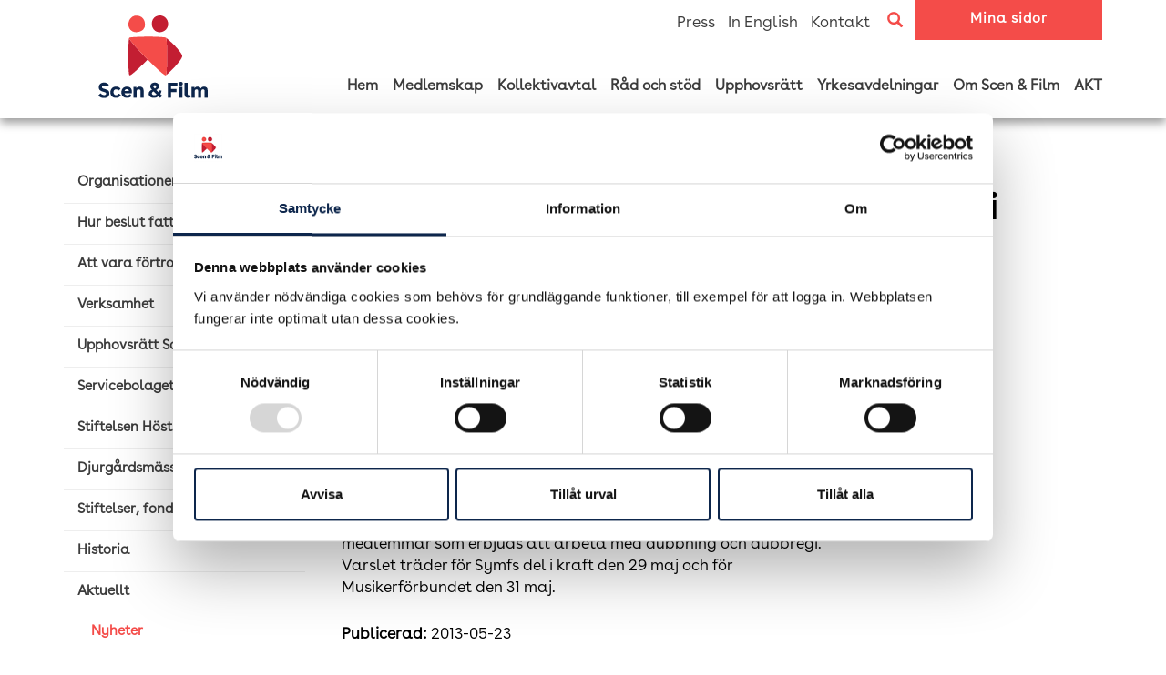

--- FILE ---
content_type: text/html; charset=UTF-8
request_url: https://scenochfilm.se/musikerforbundet-och-symf-varslar-dubbkonflikten/
body_size: 35246
content:
<!DOCTYPE html>
<html lang="sv-SE" class="no-js">
	<head>
		<meta charset="UTF-8">
		<meta http-equiv="X-UA-Compatible" content="IE=edge">
		<meta name="viewport" content="width=device-width, initial-scale=1">
		<meta property="og:url"                content="https://scenochfilm.se/musikerforbundet-och-symf-varslar-dubbkonflikten/" />
<meta property="og:type"               content="article" />
<meta property="og:title"              content="Musikerförbundet och SYMF varslar i dubbkonflikten" />


	<meta property="og:description"        content="Musikerförbundet och Sveriges Yrkesmusikerförbund (Symf) har varslat om en sympatiåtgärd för Teaterförbundets medlemmar som är i konflikt med dubbföretagen Dubberman och SDI Media sedan den 26 april. Varsel gäller en nyanställnings- och uppdragsblockad gentemot dubbföretagen och omfattar Musikerförbundets och Symfs medlemmar som erbjuds att arbeta med dubbning och dubbregi. Varslet träder för Symfs del i [&hellip;]" />

	<!-- General image -->
	<meta property="og:image"              content="https://scenochfilm.se/wp-content/themes/wptemplate/img/shareimg2021.jpg" />
		<link rel="profile" href="https://gmpg.org/xfn/11">
		<link rel="pingback" href="https://scenochfilm.se/xmlrpc.php">
		<script type="text/javascript">
	window.dataLayer = window.dataLayer || [];

	function gtag() {
		dataLayer.push(arguments);
	}

	gtag("consent", "default", {
		ad_personalization: "denied",
		ad_storage: "denied",
		ad_user_data: "denied",
		analytics_storage: "denied",
		functionality_storage: "denied",
		personalization_storage: "denied",
		security_storage: "granted",
		wait_for_update: 500,
	});
	gtag("set", "ads_data_redaction", true);
	</script>
<script type="text/javascript"
		id="Cookiebot"
		src="https://consent.cookiebot.com/uc.js"
		data-implementation="wp"
		data-cbid="1cba426d-939a-4e5e-9d81-81b728cbb5e0"
							async	></script>
<meta name='robots' content='index, follow, max-image-preview:large, max-snippet:-1, max-video-preview:-1' />

	<!-- This site is optimized with the Yoast SEO plugin v26.8 - https://yoast.com/product/yoast-seo-wordpress/ -->
	<link rel="canonical" href="https://scenochfilm.se/musikerforbundet-och-symf-varslar-dubbkonflikten/" />
	<meta property="og:locale" content="sv_SE" />
	<meta property="og:type" content="article" />
	<meta property="og:title" content="Musikerförbundet och SYMF varslar i dubbkonflikten - Scen &amp; Film" />
	<meta property="og:description" content="Musikerförbundet och Sveriges Yrkesmusikerförbund (Symf) har varslat om en sympatiåtgärd för Teaterförbundets medlemmar som är i konflikt med dubbföretagen Dubberman och SDI Media sedan den 26 april. Varsel gäller en nyanställnings- och uppdragsblockad gentemot dubbföretagen och omfattar Musikerförbundets och Symfs medlemmar som erbjuds att arbeta med dubbning och dubbregi. Varslet träder för Symfs del i [&hellip;]" />
	<meta property="og:url" content="https://scenochfilm.se/musikerforbundet-och-symf-varslar-dubbkonflikten/" />
	<meta property="og:site_name" content="Scen &amp; Film" />
	<meta property="article:publisher" content="https://www.facebook.com/ScenochFilm/" />
	<meta property="article:published_time" content="2013-05-23T10:45:57+00:00" />
	<meta property="article:modified_time" content="2016-06-11T22:34:53+00:00" />
	<meta property="og:image" content="https://scenochfilm.se/wp-content/uploads/2021/03/shareimg.jpg" />
	<meta property="og:image:width" content="527" />
	<meta property="og:image:height" content="358" />
	<meta property="og:image:type" content="image/jpeg" />
	<meta name="author" content="Dan Jonsson" />
	<meta name="twitter:card" content="summary_large_image" />
	<meta name="twitter:creator" content="@scenochfilm_" />
	<meta name="twitter:site" content="@scenochfilm_" />
	<meta name="twitter:label1" content="Skriven av" />
	<meta name="twitter:data1" content="Dan Jonsson" />
	<script type="application/ld+json" class="yoast-schema-graph">{"@context":"https://schema.org","@graph":[{"@type":"Article","@id":"https://scenochfilm.se/musikerforbundet-och-symf-varslar-dubbkonflikten/#article","isPartOf":{"@id":"https://scenochfilm.se/musikerforbundet-och-symf-varslar-dubbkonflikten/"},"author":{"name":"Dan Jonsson","@id":"https://scenochfilm.se/#/schema/person/90e6ffc1e5947743bfdaf020c80b57fb"},"headline":"Musikerförbundet och SYMF varslar i dubbkonflikten","datePublished":"2013-05-23T10:45:57+00:00","dateModified":"2016-06-11T22:34:53+00:00","mainEntityOfPage":{"@id":"https://scenochfilm.se/musikerforbundet-och-symf-varslar-dubbkonflikten/"},"wordCount":84,"commentCount":0,"publisher":{"@id":"https://scenochfilm.se/#organization"},"articleSection":["Förstasidan","Nyheter"],"inLanguage":"sv-SE","potentialAction":[{"@type":"CommentAction","name":"Comment","target":["https://scenochfilm.se/musikerforbundet-och-symf-varslar-dubbkonflikten/#respond"]}]},{"@type":"WebPage","@id":"https://scenochfilm.se/musikerforbundet-och-symf-varslar-dubbkonflikten/","url":"https://scenochfilm.se/musikerforbundet-och-symf-varslar-dubbkonflikten/","name":"Musikerförbundet och SYMF varslar i dubbkonflikten - Scen &amp; Film","isPartOf":{"@id":"https://scenochfilm.se/#website"},"datePublished":"2013-05-23T10:45:57+00:00","dateModified":"2016-06-11T22:34:53+00:00","breadcrumb":{"@id":"https://scenochfilm.se/musikerforbundet-och-symf-varslar-dubbkonflikten/#breadcrumb"},"inLanguage":"sv-SE","potentialAction":[{"@type":"ReadAction","target":["https://scenochfilm.se/musikerforbundet-och-symf-varslar-dubbkonflikten/"]}]},{"@type":"BreadcrumbList","@id":"https://scenochfilm.se/musikerforbundet-och-symf-varslar-dubbkonflikten/#breadcrumb","itemListElement":[{"@type":"ListItem","position":1,"name":"Hem","item":"https://scenochfilm.se/"},{"@type":"ListItem","position":2,"name":"Musikerförbundet och SYMF varslar i dubbkonflikten"}]},{"@type":"WebSite","@id":"https://scenochfilm.se/#website","url":"https://scenochfilm.se/","name":"Scen &amp; Film","description":"","publisher":{"@id":"https://scenochfilm.se/#organization"},"potentialAction":[{"@type":"SearchAction","target":{"@type":"EntryPoint","urlTemplate":"https://scenochfilm.se/?s={search_term_string}"},"query-input":{"@type":"PropertyValueSpecification","valueRequired":true,"valueName":"search_term_string"}}],"inLanguage":"sv-SE"},{"@type":"Organization","@id":"https://scenochfilm.se/#organization","name":"Scen & Film","url":"https://scenochfilm.se/","logo":{"@type":"ImageObject","inLanguage":"sv-SE","@id":"https://scenochfilm.se/#/schema/logo/image/","url":"https://scenochfilm.se/wp-content/uploads/2018/09/scen_film_red_rgb.png","contentUrl":"https://scenochfilm.se/wp-content/uploads/2018/09/scen_film_red_rgb.png","width":447,"height":340,"caption":"Scen & Film"},"image":{"@id":"https://scenochfilm.se/#/schema/logo/image/"},"sameAs":["https://www.facebook.com/ScenochFilm/","https://x.com/scenochfilm_","https://www.instagram.com/scenochfilm/","https://www.linkedin.com/company/teaterf-rbundet/"]},{"@type":"Person","@id":"https://scenochfilm.se/#/schema/person/90e6ffc1e5947743bfdaf020c80b57fb","name":"Dan Jonsson","image":{"@type":"ImageObject","inLanguage":"sv-SE","@id":"https://scenochfilm.se/#/schema/person/image/","url":"https://secure.gravatar.com/avatar/876f66211495283f183f841df3be1ecb73b33c5ea3fd4e8c51701238e95a175b?s=96&d=mm&r=g","contentUrl":"https://secure.gravatar.com/avatar/876f66211495283f183f841df3be1ecb73b33c5ea3fd4e8c51701238e95a175b?s=96&d=mm&r=g","caption":"Dan Jonsson"}}]}</script>
	<!-- / Yoast SEO plugin. -->


<link rel='dns-prefetch' href='//b2331228.smushcdn.com' />
<link rel="alternate" type="application/rss+xml" title="Scen &amp; Film &raquo; Kommentarsflöde för Musikerförbundet och SYMF varslar i dubbkonflikten" href="https://scenochfilm.se/musikerforbundet-och-symf-varslar-dubbkonflikten/feed/" />
		<style>
			.lazyload,
			.lazyloading {
				max-width: 100%;
			}
		</style>
		<style id='wp-img-auto-sizes-contain-inline-css' type='text/css'>
img:is([sizes=auto i],[sizes^="auto," i]){contain-intrinsic-size:3000px 1500px}
/*# sourceURL=wp-img-auto-sizes-contain-inline-css */
</style>
<link rel='stylesheet' id='formidable-css' href='https://scenochfilm.se/wp-content/plugins/formidable/css/formidableforms.css?ver=114928' type='text/css' media='all' />
<style id='wp-emoji-styles-inline-css' type='text/css'>

	img.wp-smiley, img.emoji {
		display: inline !important;
		border: none !important;
		box-shadow: none !important;
		height: 1em !important;
		width: 1em !important;
		margin: 0 0.07em !important;
		vertical-align: -0.1em !important;
		background: none !important;
		padding: 0 !important;
	}
/*# sourceURL=wp-emoji-styles-inline-css */
</style>
<style id='wp-block-library-inline-css' type='text/css'>
:root{--wp-block-synced-color:#7a00df;--wp-block-synced-color--rgb:122,0,223;--wp-bound-block-color:var(--wp-block-synced-color);--wp-editor-canvas-background:#ddd;--wp-admin-theme-color:#007cba;--wp-admin-theme-color--rgb:0,124,186;--wp-admin-theme-color-darker-10:#006ba1;--wp-admin-theme-color-darker-10--rgb:0,107,160.5;--wp-admin-theme-color-darker-20:#005a87;--wp-admin-theme-color-darker-20--rgb:0,90,135;--wp-admin-border-width-focus:2px}@media (min-resolution:192dpi){:root{--wp-admin-border-width-focus:1.5px}}.wp-element-button{cursor:pointer}:root .has-very-light-gray-background-color{background-color:#eee}:root .has-very-dark-gray-background-color{background-color:#313131}:root .has-very-light-gray-color{color:#eee}:root .has-very-dark-gray-color{color:#313131}:root .has-vivid-green-cyan-to-vivid-cyan-blue-gradient-background{background:linear-gradient(135deg,#00d084,#0693e3)}:root .has-purple-crush-gradient-background{background:linear-gradient(135deg,#34e2e4,#4721fb 50%,#ab1dfe)}:root .has-hazy-dawn-gradient-background{background:linear-gradient(135deg,#faaca8,#dad0ec)}:root .has-subdued-olive-gradient-background{background:linear-gradient(135deg,#fafae1,#67a671)}:root .has-atomic-cream-gradient-background{background:linear-gradient(135deg,#fdd79a,#004a59)}:root .has-nightshade-gradient-background{background:linear-gradient(135deg,#330968,#31cdcf)}:root .has-midnight-gradient-background{background:linear-gradient(135deg,#020381,#2874fc)}:root{--wp--preset--font-size--normal:16px;--wp--preset--font-size--huge:42px}.has-regular-font-size{font-size:1em}.has-larger-font-size{font-size:2.625em}.has-normal-font-size{font-size:var(--wp--preset--font-size--normal)}.has-huge-font-size{font-size:var(--wp--preset--font-size--huge)}.has-text-align-center{text-align:center}.has-text-align-left{text-align:left}.has-text-align-right{text-align:right}.has-fit-text{white-space:nowrap!important}#end-resizable-editor-section{display:none}.aligncenter{clear:both}.items-justified-left{justify-content:flex-start}.items-justified-center{justify-content:center}.items-justified-right{justify-content:flex-end}.items-justified-space-between{justify-content:space-between}.screen-reader-text{border:0;clip-path:inset(50%);height:1px;margin:-1px;overflow:hidden;padding:0;position:absolute;width:1px;word-wrap:normal!important}.screen-reader-text:focus{background-color:#ddd;clip-path:none;color:#444;display:block;font-size:1em;height:auto;left:5px;line-height:normal;padding:15px 23px 14px;text-decoration:none;top:5px;width:auto;z-index:100000}html :where(.has-border-color){border-style:solid}html :where([style*=border-top-color]){border-top-style:solid}html :where([style*=border-right-color]){border-right-style:solid}html :where([style*=border-bottom-color]){border-bottom-style:solid}html :where([style*=border-left-color]){border-left-style:solid}html :where([style*=border-width]){border-style:solid}html :where([style*=border-top-width]){border-top-style:solid}html :where([style*=border-right-width]){border-right-style:solid}html :where([style*=border-bottom-width]){border-bottom-style:solid}html :where([style*=border-left-width]){border-left-style:solid}html :where(img[class*=wp-image-]){height:auto;max-width:100%}:where(figure){margin:0 0 1em}html :where(.is-position-sticky){--wp-admin--admin-bar--position-offset:var(--wp-admin--admin-bar--height,0px)}@media screen and (max-width:600px){html :where(.is-position-sticky){--wp-admin--admin-bar--position-offset:0px}}

/*# sourceURL=wp-block-library-inline-css */
</style><style id='global-styles-inline-css' type='text/css'>
:root{--wp--preset--aspect-ratio--square: 1;--wp--preset--aspect-ratio--4-3: 4/3;--wp--preset--aspect-ratio--3-4: 3/4;--wp--preset--aspect-ratio--3-2: 3/2;--wp--preset--aspect-ratio--2-3: 2/3;--wp--preset--aspect-ratio--16-9: 16/9;--wp--preset--aspect-ratio--9-16: 9/16;--wp--preset--color--black: #000000;--wp--preset--color--cyan-bluish-gray: #abb8c3;--wp--preset--color--white: #ffffff;--wp--preset--color--pale-pink: #f78da7;--wp--preset--color--vivid-red: #cf2e2e;--wp--preset--color--luminous-vivid-orange: #ff6900;--wp--preset--color--luminous-vivid-amber: #fcb900;--wp--preset--color--light-green-cyan: #7bdcb5;--wp--preset--color--vivid-green-cyan: #00d084;--wp--preset--color--pale-cyan-blue: #8ed1fc;--wp--preset--color--vivid-cyan-blue: #0693e3;--wp--preset--color--vivid-purple: #9b51e0;--wp--preset--gradient--vivid-cyan-blue-to-vivid-purple: linear-gradient(135deg,rgb(6,147,227) 0%,rgb(155,81,224) 100%);--wp--preset--gradient--light-green-cyan-to-vivid-green-cyan: linear-gradient(135deg,rgb(122,220,180) 0%,rgb(0,208,130) 100%);--wp--preset--gradient--luminous-vivid-amber-to-luminous-vivid-orange: linear-gradient(135deg,rgb(252,185,0) 0%,rgb(255,105,0) 100%);--wp--preset--gradient--luminous-vivid-orange-to-vivid-red: linear-gradient(135deg,rgb(255,105,0) 0%,rgb(207,46,46) 100%);--wp--preset--gradient--very-light-gray-to-cyan-bluish-gray: linear-gradient(135deg,rgb(238,238,238) 0%,rgb(169,184,195) 100%);--wp--preset--gradient--cool-to-warm-spectrum: linear-gradient(135deg,rgb(74,234,220) 0%,rgb(151,120,209) 20%,rgb(207,42,186) 40%,rgb(238,44,130) 60%,rgb(251,105,98) 80%,rgb(254,248,76) 100%);--wp--preset--gradient--blush-light-purple: linear-gradient(135deg,rgb(255,206,236) 0%,rgb(152,150,240) 100%);--wp--preset--gradient--blush-bordeaux: linear-gradient(135deg,rgb(254,205,165) 0%,rgb(254,45,45) 50%,rgb(107,0,62) 100%);--wp--preset--gradient--luminous-dusk: linear-gradient(135deg,rgb(255,203,112) 0%,rgb(199,81,192) 50%,rgb(65,88,208) 100%);--wp--preset--gradient--pale-ocean: linear-gradient(135deg,rgb(255,245,203) 0%,rgb(182,227,212) 50%,rgb(51,167,181) 100%);--wp--preset--gradient--electric-grass: linear-gradient(135deg,rgb(202,248,128) 0%,rgb(113,206,126) 100%);--wp--preset--gradient--midnight: linear-gradient(135deg,rgb(2,3,129) 0%,rgb(40,116,252) 100%);--wp--preset--font-size--small: 13px;--wp--preset--font-size--medium: 20px;--wp--preset--font-size--large: 36px;--wp--preset--font-size--x-large: 42px;--wp--preset--spacing--20: 0.44rem;--wp--preset--spacing--30: 0.67rem;--wp--preset--spacing--40: 1rem;--wp--preset--spacing--50: 1.5rem;--wp--preset--spacing--60: 2.25rem;--wp--preset--spacing--70: 3.38rem;--wp--preset--spacing--80: 5.06rem;--wp--preset--shadow--natural: 6px 6px 9px rgba(0, 0, 0, 0.2);--wp--preset--shadow--deep: 12px 12px 50px rgba(0, 0, 0, 0.4);--wp--preset--shadow--sharp: 6px 6px 0px rgba(0, 0, 0, 0.2);--wp--preset--shadow--outlined: 6px 6px 0px -3px rgb(255, 255, 255), 6px 6px rgb(0, 0, 0);--wp--preset--shadow--crisp: 6px 6px 0px rgb(0, 0, 0);}:where(.is-layout-flex){gap: 0.5em;}:where(.is-layout-grid){gap: 0.5em;}body .is-layout-flex{display: flex;}.is-layout-flex{flex-wrap: wrap;align-items: center;}.is-layout-flex > :is(*, div){margin: 0;}body .is-layout-grid{display: grid;}.is-layout-grid > :is(*, div){margin: 0;}:where(.wp-block-columns.is-layout-flex){gap: 2em;}:where(.wp-block-columns.is-layout-grid){gap: 2em;}:where(.wp-block-post-template.is-layout-flex){gap: 1.25em;}:where(.wp-block-post-template.is-layout-grid){gap: 1.25em;}.has-black-color{color: var(--wp--preset--color--black) !important;}.has-cyan-bluish-gray-color{color: var(--wp--preset--color--cyan-bluish-gray) !important;}.has-white-color{color: var(--wp--preset--color--white) !important;}.has-pale-pink-color{color: var(--wp--preset--color--pale-pink) !important;}.has-vivid-red-color{color: var(--wp--preset--color--vivid-red) !important;}.has-luminous-vivid-orange-color{color: var(--wp--preset--color--luminous-vivid-orange) !important;}.has-luminous-vivid-amber-color{color: var(--wp--preset--color--luminous-vivid-amber) !important;}.has-light-green-cyan-color{color: var(--wp--preset--color--light-green-cyan) !important;}.has-vivid-green-cyan-color{color: var(--wp--preset--color--vivid-green-cyan) !important;}.has-pale-cyan-blue-color{color: var(--wp--preset--color--pale-cyan-blue) !important;}.has-vivid-cyan-blue-color{color: var(--wp--preset--color--vivid-cyan-blue) !important;}.has-vivid-purple-color{color: var(--wp--preset--color--vivid-purple) !important;}.has-black-background-color{background-color: var(--wp--preset--color--black) !important;}.has-cyan-bluish-gray-background-color{background-color: var(--wp--preset--color--cyan-bluish-gray) !important;}.has-white-background-color{background-color: var(--wp--preset--color--white) !important;}.has-pale-pink-background-color{background-color: var(--wp--preset--color--pale-pink) !important;}.has-vivid-red-background-color{background-color: var(--wp--preset--color--vivid-red) !important;}.has-luminous-vivid-orange-background-color{background-color: var(--wp--preset--color--luminous-vivid-orange) !important;}.has-luminous-vivid-amber-background-color{background-color: var(--wp--preset--color--luminous-vivid-amber) !important;}.has-light-green-cyan-background-color{background-color: var(--wp--preset--color--light-green-cyan) !important;}.has-vivid-green-cyan-background-color{background-color: var(--wp--preset--color--vivid-green-cyan) !important;}.has-pale-cyan-blue-background-color{background-color: var(--wp--preset--color--pale-cyan-blue) !important;}.has-vivid-cyan-blue-background-color{background-color: var(--wp--preset--color--vivid-cyan-blue) !important;}.has-vivid-purple-background-color{background-color: var(--wp--preset--color--vivid-purple) !important;}.has-black-border-color{border-color: var(--wp--preset--color--black) !important;}.has-cyan-bluish-gray-border-color{border-color: var(--wp--preset--color--cyan-bluish-gray) !important;}.has-white-border-color{border-color: var(--wp--preset--color--white) !important;}.has-pale-pink-border-color{border-color: var(--wp--preset--color--pale-pink) !important;}.has-vivid-red-border-color{border-color: var(--wp--preset--color--vivid-red) !important;}.has-luminous-vivid-orange-border-color{border-color: var(--wp--preset--color--luminous-vivid-orange) !important;}.has-luminous-vivid-amber-border-color{border-color: var(--wp--preset--color--luminous-vivid-amber) !important;}.has-light-green-cyan-border-color{border-color: var(--wp--preset--color--light-green-cyan) !important;}.has-vivid-green-cyan-border-color{border-color: var(--wp--preset--color--vivid-green-cyan) !important;}.has-pale-cyan-blue-border-color{border-color: var(--wp--preset--color--pale-cyan-blue) !important;}.has-vivid-cyan-blue-border-color{border-color: var(--wp--preset--color--vivid-cyan-blue) !important;}.has-vivid-purple-border-color{border-color: var(--wp--preset--color--vivid-purple) !important;}.has-vivid-cyan-blue-to-vivid-purple-gradient-background{background: var(--wp--preset--gradient--vivid-cyan-blue-to-vivid-purple) !important;}.has-light-green-cyan-to-vivid-green-cyan-gradient-background{background: var(--wp--preset--gradient--light-green-cyan-to-vivid-green-cyan) !important;}.has-luminous-vivid-amber-to-luminous-vivid-orange-gradient-background{background: var(--wp--preset--gradient--luminous-vivid-amber-to-luminous-vivid-orange) !important;}.has-luminous-vivid-orange-to-vivid-red-gradient-background{background: var(--wp--preset--gradient--luminous-vivid-orange-to-vivid-red) !important;}.has-very-light-gray-to-cyan-bluish-gray-gradient-background{background: var(--wp--preset--gradient--very-light-gray-to-cyan-bluish-gray) !important;}.has-cool-to-warm-spectrum-gradient-background{background: var(--wp--preset--gradient--cool-to-warm-spectrum) !important;}.has-blush-light-purple-gradient-background{background: var(--wp--preset--gradient--blush-light-purple) !important;}.has-blush-bordeaux-gradient-background{background: var(--wp--preset--gradient--blush-bordeaux) !important;}.has-luminous-dusk-gradient-background{background: var(--wp--preset--gradient--luminous-dusk) !important;}.has-pale-ocean-gradient-background{background: var(--wp--preset--gradient--pale-ocean) !important;}.has-electric-grass-gradient-background{background: var(--wp--preset--gradient--electric-grass) !important;}.has-midnight-gradient-background{background: var(--wp--preset--gradient--midnight) !important;}.has-small-font-size{font-size: var(--wp--preset--font-size--small) !important;}.has-medium-font-size{font-size: var(--wp--preset--font-size--medium) !important;}.has-large-font-size{font-size: var(--wp--preset--font-size--large) !important;}.has-x-large-font-size{font-size: var(--wp--preset--font-size--x-large) !important;}
/*# sourceURL=global-styles-inline-css */
</style>

<style id='classic-theme-styles-inline-css' type='text/css'>
/*! This file is auto-generated */
.wp-block-button__link{color:#fff;background-color:#32373c;border-radius:9999px;box-shadow:none;text-decoration:none;padding:calc(.667em + 2px) calc(1.333em + 2px);font-size:1.125em}.wp-block-file__button{background:#32373c;color:#fff;text-decoration:none}
/*# sourceURL=/wp-includes/css/classic-themes.min.css */
</style>
<link rel='stylesheet' id='collapscore-css-css' href='https://scenochfilm.se/wp-content/plugins/jquery-collapse-o-matic/css/core_style.css?ver=1.0' type='text/css' media='all' />
<link rel='stylesheet' id='collapseomatic-css-css' href='https://scenochfilm.se/wp-content/plugins/jquery-collapse-o-matic/css/light_style.css?ver=1.6' type='text/css' media='all' />
<link rel='stylesheet' id='wp-polls-css' href='https://scenochfilm.se/wp-content/plugins/wp-polls/polls-css.css?ver=2.77.3' type='text/css' media='all' />
<style id='wp-polls-inline-css' type='text/css'>
.wp-polls .pollbar {
	margin: 1px;
	font-size: 8px;
	line-height: 10px;
	height: 10px;
	background: #8c2a8e;
	border: 1px solid #8c2a8e;
}

/*# sourceURL=wp-polls-inline-css */
</style>
<link rel="https://api.w.org/" href="https://scenochfilm.se/wp-json/" /><link rel="alternate" title="JSON" type="application/json" href="https://scenochfilm.se/wp-json/wp/v2/posts/3148" /><link rel="EditURI" type="application/rsd+xml" title="RSD" href="https://scenochfilm.se/xmlrpc.php?rsd" />
<meta name="generator" content="WordPress 6.9" />
<link rel='shortlink' href='https://scenochfilm.se/?p=3148' />
<script>document.documentElement.className += " js";</script>
<link rel="apple-touch-icon" sizes="180x180" href="https://b2331228.smushcdn.com/2331228/wp-content/uploads/fbrfg/apple-touch-icon.png?lossy=1&strip=1&webp=1">
<link rel="icon" type="image/png" sizes="32x32" href="https://b2331228.smushcdn.com/2331228/wp-content/uploads/fbrfg/favicon-32x32.png?lossy=1&strip=1&webp=1">
<link rel="icon" type="image/png" sizes="16x16" href="https://b2331228.smushcdn.com/2331228/wp-content/uploads/fbrfg/favicon-16x16.png?lossy=1&strip=1&webp=1">
<link rel="manifest" href="/wp-content/uploads/fbrfg/site.webmanifest">
<link rel="shortcut icon" href="/wp-content/uploads/fbrfg/favicon.ico">
<meta name="msapplication-TileColor" content="#da532c">
<meta name="msapplication-config" content="/wp-content/uploads/fbrfg/browserconfig.xml">
<meta name="theme-color" content="#ffffff">		<script>
			document.documentElement.className = document.documentElement.className.replace('no-js', 'js');
		</script>
				<style>
			.no-js img.lazyload {
				display: none;
			}

			figure.wp-block-image img.lazyloading {
				min-width: 150px;
			}

			.lazyload,
			.lazyloading {
				--smush-placeholder-width: 100px;
				--smush-placeholder-aspect-ratio: 1/1;
				width: var(--smush-image-width, var(--smush-placeholder-width)) !important;
				aspect-ratio: var(--smush-image-aspect-ratio, var(--smush-placeholder-aspect-ratio)) !important;
			}

						.lazyload, .lazyloading {
				opacity: 0;
			}

			.lazyloaded {
				opacity: 1;
				transition: opacity 400ms;
				transition-delay: 0ms;
			}

					</style>
				<style type="text/css" id="wp-custom-css">
			li.images-with-text-item {
list-style: none !important;
}



.special-blogs img {
	width: 400px !important; 
}

hr.fet {
	border-top: 2px solid black;
}

.ui-datepicker .ui-datepicker-title select.ui-datepicker-month, .ui-datepicker .ui-datepicker-title select.ui-datepicker-year {
color: black;
}


.poll-answers div[data-toggle="buttons"] label {
	clear: both;
}


.page-id-42970 {
@media (max-width: 600px) {
  table {
    display: grid;
    grid-template-columns: 1fr;
  }
  tr {
    display: contents;
  }
  td {
    display: block;
    text-align: center;
    margin-bottom: 10px;
		height: unset !important;
		width: auto !important;
  }
	strong {
		width: 100%;
		display: inline-block;
	}
}
	}



@media only screen and (max-width: 460px) {
.carousel .fs_textbox h1 {
font-size: 30px !important;
}
}


.ingress {
font-weight: 400;
margin-bottom: 30px;
font-size: 24px;
line-height: 30px;
}

.notice {
	background-color: #ffd2d2;
	border: 1px solid red;
	padding: 30px;
	margin-bottom: 10px
}

.small-jumbo.magazine {
	height: 600px;
}
		</style>
		
					<title>Musikerförbundet och SYMF varslar i dubbkonflikten - Scen &amp; Film</title>
			<meta property="og:title" content="Musikerförbundet och SYMF varslar i dubbkonflikten - Scen &amp; Film" />
			<meta property="og:description" content="<p>Musikerförbundet och Sveriges Yrkesmusikerförbund (Symf) har varslat om en sympatiåtgärd för Teaterförbundets medlemmar som är i konflikt med dubbföretagen Dubberman och SDI Media sedan den 26 april. Varsel gäller en nyanställnings- och uppdragsblockad gentemot dubbföretagen och omfattar Musikerförbundets och Symfs medlemmar som erbjuds att arbeta med dubbning och dubbregi. Varslet träder för Symfs del i [&hellip;]</p>
"/>
		  
		<meta property="og:url" content="https://scenochfilm.se/musikerforbundet-och-symf-varslar-dubbkonflikten/" />

		<link href='//fonts.googleapis.com/css?family=Roboto+Condensed:400,300,700|Roboto:400,300,700' rel='stylesheet' type='text/css'>
		<link href='//fonts.googleapis.com/css?family=Lato:300,400,700' rel='stylesheet' type='text/css'>

		<link rel="stylesheet" href="//maxcdn.bootstrapcdn.com/bootstrap/3.3.5/css/bootstrap.min.css" integrity="sha512-dTfge/zgoMYpP7QbHy4gWMEGsbsdZeCXz7irItjcC3sPUFtf0kuFbDz/ixG7ArTxmDjLXDmezHubeNikyKGVyQ==" crossorigin="anonymous">
		
		<noscript id="deferred-styles">
			<link href="//cdn.rawgit.com/Eonasdan/bootstrap-datetimepicker/e8bddc60e73c1ec2475f827be36e1957af72e2ea/build/css/bootstrap-datetimepicker.css" rel="stylesheet">
			<link rel="stylesheet" href="https://scenochfilm.se/wp-content/themes/wptemplate/js/fancybox/jquery.fancybox.css?v=2.1.5" type="text/css" media="screen" />
			<link rel="stylesheet" href="https://scenochfilm.se/wp-content/themes/wptemplate/js/flexisel/css/style.css" type="text/css" media="screen" />		
			<link href="https://scenochfilm.se/wp-content/themes/wptemplate/js/responsive-tabs/css/responsive-tabs.css" rel="stylesheet">
			<link rel="stylesheet" href="//cdnjs.cloudflare.com/ajax/libs/bootstrap-select/1.10.0/css/bootstrap-select.min.css">
			<link href="//netdna.bootstrapcdn.com/font-awesome/4.0.3/css/font-awesome.min.css" rel="stylesheet">

            <link rel="stylesheet" href="https://scenochfilm.se/wp-content/themes/wptemplate/css/fonts.css" type="text/css">
			<link rel="stylesheet" href="https://scenochfilm.se/wp-content/themes/wptemplate/css/src/responsive.css" type="text/css">
			<link rel="stylesheet" href="https://scenochfilm.se/wp-content/themes/wptemplate/css/print.css" media="print" type="text/css">
		</noscript>
		<script>
		var loadDeferredStyles = function() {
			var addStylesNode = document.getElementById("deferred-styles");
			var replacement = document.createElement("div");
			replacement.innerHTML = addStylesNode.textContent;
			document.body.appendChild(replacement)
			addStylesNode.parentElement.removeChild(addStylesNode);
		};
		var raf = requestAnimationFrame || mozRequestAnimationFrame ||
		webkitRequestAnimationFrame || msRequestAnimationFrame;
		if (raf) raf(function() { window.setTimeout(loadDeferredStyles, 0); });
		else window.addEventListener('load', loadDeferredStyles);
		</script>
		
		<link rel="stylesheet" href="https://scenochfilm.se/wp-content/themes/wptemplate/style.css?v=2.0" type="text/css" />
        <link rel="stylesheet" href="https://scenochfilm.se/wp-content/themes/wptemplate/css/src/styles.css" type="text/css">

	    <script type="text/javascript">
			var _SITE_URL = "https://scenochfilm.se/wp-content/themes/wptemplate/";
		</script>
		
					</head>

	<body class="wp-singular post-template-default single single-post postid-3148 single-format-standard wp-theme-wptemplate">
		<div class="outer-container">
			<div id="mainmenu" class="navbar navbar-default">
				<div class="container">
					<div class="extra-menu hidden-sm hidden-xs">
						<span><a href="https://scenochfilm.se/kontakta-oss/press/" alt="Press" title="Press">Press</a></span>
						<span><a href="https://scenochfilm.se/swedish-union-performing-arts-film/" alt="In English" title="In English">In English</a></span>
						<span><a href="https://scenochfilm.se/kontakta-oss/" alt="Kontakt" title="Kontakt">Kontakt</a></span>
						<a href="https://scenochfilm.se/sok"><span class="serach-btn glyphicon glyphicon-search" alt="Sök" title="Sök"></span></a>
						<a href="https://scenochfilm.se/mina-sidor/logga-in"><button class="btn btn-default btn-sm" alt="Mina sidor" title="Mina sidor">Mina sidor</button></a>

											</div>
					<div class="clearfix"></div>
                    <div class="col-md-2 col-sm-2 col-xs-3 visible-sm visible-xs search-holder">
                        <a href="https://scenochfilm.se/sok"><span class="serach-btn glyphicon glyphicon-search" alt="Sök" title="Sök"></span></a>
                    </div>
                    <div class="col-md-2 col-sm-8 col-xs-5 text-center logo-holder">
					    <a href="https://scenochfilm.se"><img id="logo" alt="Logotype Scen & Film" data-src="https://scenochfilm.se/wp-content/themes/wptemplate/img/scen_film_red_rgb.svg" src="[data-uri]" class="lazyload" /></a>
                    </div>

                    <div class="col-md-8 col-sm-2 col-xs-4 visible-sm visible-xs">
                        <div class="navbar-header">
                            <button type="button" class="navbar-toggle collapsed" data-toggle="collapse" data-target="#bs-example-navbar-collapse-1" aria-expanded="false">
                                <span class="sr-only">Toggle navigation</span>
                                <span class="icon-bar"></span>
                                <span class="icon-bar"></span>
                                <span class="icon-bar"></span>
                            </button>
                        </div>
                    </div>

                    <!-- Collect the nav links, forms, and other content for toggling -->
                    <div class="hidden-sm hidden-xs">
                        <div class="collapse navbar-collapse">
                            <ul id="menu-huvudmeny" class="nav navbar-nav navbar-right navbar-main top-menu"><li id="menu-item-1218" class="menu-item menu-item-type-post_type menu-item-object-page menu-item-home menu-item-1218"><a href="https://scenochfilm.se/">Hem</a></li>
<li id="menu-item-85" class="menu-item menu-item-type-post_type menu-item-object-page menu-item-85"><a href="https://scenochfilm.se/medlemskap/">Medlemskap</a></li>
<li id="menu-item-7423" class="menu-item menu-item-type-post_type menu-item-object-page menu-item-7423"><a href="https://scenochfilm.se/kollektivavtal/">Kollektivavtal</a></li>
<li id="menu-item-71" class="menu-item menu-item-type-post_type menu-item-object-page menu-item-71"><a href="https://scenochfilm.se/faktabanken/">Råd och stöd</a></li>
<li id="menu-item-4955" class="menu-item menu-item-type-post_type menu-item-object-page menu-item-4955"><a href="https://scenochfilm.se/upphovsratt/">Upphovsrätt</a></li>
<li id="menu-item-10512" class="menu-item menu-item-type-post_type menu-item-object-page menu-item-10512"><a href="https://scenochfilm.se/yrkesavdelningar/">Yrkesavdelningar</a></li>
<li id="menu-item-76" class="menu-item menu-item-type-post_type menu-item-object-page menu-item-76"><a href="https://scenochfilm.se/om-scen-film/">Om Scen &#038; Film</a></li>
<li id="menu-item-39428" class="menu-item menu-item-type-post_type menu-item-object-page menu-item-39428"><a href="https://scenochfilm.se/akt/">AKT</a></li>
</ul>                            <div class="extra-menu-mobile visible-sm visible-xs nav navbar-nav navbar-right navbar-main">
                                <ul id="menu-ny-huvudmeny-2021" class="nav navbar-nav navbar-main nav-mobile"><li id="menu-item-32805" class="menu-item menu-item-type-custom menu-item-object-custom menu-item-32805"><a href="/">Hem</a></li>
<li id="menu-item-32806" class="menu-item menu-item-type-post_type menu-item-object-page menu-item-has-children menu-item-32806"><a href="https://scenochfilm.se/medlemskap/">Medlemskap</a>
<ul class="sub-menu">
	<li id="menu-item-32807" class="menu-item menu-item-type-post_type menu-item-object-page menu-item-has-children menu-item-32807"><a href="https://scenochfilm.se/medlemskap/varfor-bli-medlem/">Därför ska du vara medlem i Scen &#038; Film</a>
	<ul class="sub-menu">
		<li id="menu-item-32825" class="menu-item menu-item-type-post_type menu-item-object-page menu-item-32825"><a href="https://scenochfilm.se/medlemskap/varfor-bli-medlem/bra-villkor/">Bra villkor och påverkan</a></li>
		<li id="menu-item-32826" class="menu-item menu-item-type-post_type menu-item-object-page menu-item-32826"><a href="https://scenochfilm.se/medlemskap/varfor-bli-medlem/yrke-och-utveckling/">Yrke och utveckling</a></li>
		<li id="menu-item-32827" class="menu-item menu-item-type-post_type menu-item-object-page menu-item-32827"><a href="https://scenochfilm.se/medlemskap/varfor-bli-medlem/trygghet/">Trygghet och försäkringar</a></li>
		<li id="menu-item-32821" class="menu-item menu-item-type-post_type menu-item-object-page menu-item-32821"><a href="https://scenochfilm.se/medlemskap/varfor-bli-medlem/a-kassa/">Medlemskap i a-kassan</a></li>
	</ul>
</li>
	<li id="menu-item-32808" class="menu-item menu-item-type-post_type menu-item-object-page menu-item-has-children menu-item-32808"><a href="https://scenochfilm.se/medlemskap/vem-kan-bli-medlem/">Kan du bli medlem i Scen &#038; Film?</a>
	<ul class="sub-menu">
		<li id="menu-item-32817" class="menu-item menu-item-type-post_type menu-item-object-page menu-item-32817"><a href="https://scenochfilm.se/medlemskap/vem-kan-bli-medlem/studerandemedlemskap/">Studentmedlemskap</a></li>
		<li id="menu-item-32819" class="menu-item menu-item-type-post_type menu-item-object-page menu-item-32819"><a href="https://scenochfilm.se/medlemskap/vem-kan-bli-medlem/medlemskap-for-egenforetagare/">Medlemskap för egenföretagare</a></li>
		<li id="menu-item-32820" class="menu-item menu-item-type-post_type menu-item-object-page menu-item-32820"><a href="https://scenochfilm.se/medlemskap/vem-kan-bli-medlem/dubbelanslutning/">Dubbelanslutning</a></li>
		<li id="menu-item-42834" class="menu-item menu-item-type-post_type menu-item-object-page menu-item-42834"><a href="https://scenochfilm.se/medlemskap/vem-kan-bli-medlem/passivt-medlemskap/">Passivt medlemskap</a></li>
	</ul>
</li>
	<li id="menu-item-43486" class="menu-item menu-item-type-post_type menu-item-object-page menu-item-has-children menu-item-43486"><a href="https://scenochfilm.se/medlemsformaner/">Medlemsförmåner</a>
	<ul class="sub-menu">
		<li id="menu-item-32829" class="menu-item menu-item-type-post_type menu-item-object-page menu-item-32829"><a href="https://scenochfilm.se/medlemsformaner/aktiscenochfilm/">Akti Scen &#038; Film</a></li>
		<li id="menu-item-43487" class="menu-item menu-item-type-post_type menu-item-object-page menu-item-43487"><a href="https://scenochfilm.se/medlemsformaner/boenderesor/">Boende och resor</a></li>
		<li id="menu-item-43489" class="menu-item menu-item-type-post_type menu-item-object-page menu-item-43489"><a href="https://scenochfilm.se/medlemsformaner/bolan/">Bolån och ekonomi</a></li>
		<li id="menu-item-43495" class="menu-item menu-item-type-post_type menu-item-object-page menu-item-43495"><a href="https://scenochfilm.se/medlemsformaner/biljetter/">Biljetter</a></li>
		<li id="menu-item-43494" class="menu-item menu-item-type-post_type menu-item-object-page menu-item-43494"><a href="https://scenochfilm.se/medlemsformaner/forsakringar/">Försäkringar</a></li>
		<li id="menu-item-43493" class="menu-item menu-item-type-post_type menu-item-object-page menu-item-43493"><a href="https://scenochfilm.se/medlemsformaner/halsa/">Hälsa</a></li>
		<li id="menu-item-43492" class="menu-item menu-item-type-post_type menu-item-object-page menu-item-43492"><a href="https://scenochfilm.se/medlemsformaner/media-och-bocker/">Media och böcker</a></li>
		<li id="menu-item-32839" class="menu-item menu-item-type-post_type menu-item-object-page menu-item-32839"><a href="https://scenochfilm.se/medlemsformaner/akt/">Tidningen AKT</a></li>
		<li id="menu-item-43491" class="menu-item menu-item-type-post_type menu-item-object-page menu-item-43491"><a href="https://scenochfilm.se/medlemsformaner/tillfalliga/">Tillfälliga erbjudanden</a></li>
	</ul>
</li>
	<li id="menu-item-32813" class="menu-item menu-item-type-post_type menu-item-object-page menu-item-32813"><a href="https://scenochfilm.se/medlemskap/din-yrkesavdelning/">Din yrkesavdelning</a></li>
	<li id="menu-item-32810" class="menu-item menu-item-type-post_type menu-item-object-page menu-item-has-children menu-item-32810"><a href="https://scenochfilm.se/medlemskap/din-medlemsavgift/">Din medlemsavgift</a>
	<ul class="sub-menu">
		<li id="menu-item-32814" class="menu-item menu-item-type-post_type menu-item-object-page menu-item-32814"><a href="https://scenochfilm.se/medlemskap/din-medlemsavgift/praktiskt-kring-inbetalning/">Praktiskt kring inbetalning</a></li>
		<li id="menu-item-32815" class="menu-item menu-item-type-post_type menu-item-object-page menu-item-32815"><a href="https://scenochfilm.se/medlemskap/din-medlemsavgift/autogiro/">Autogiro</a></li>
		<li id="menu-item-32816" class="menu-item menu-item-type-post_type menu-item-object-page menu-item-32816"><a href="https://scenochfilm.se/medlemskap/din-medlemsavgift/e-faktura/">E-faktura</a></li>
	</ul>
</li>
	<li id="menu-item-32809" class="menu-item menu-item-type-post_type menu-item-object-page menu-item-32809"><a href="https://scenochfilm.se/medlemskap/uttrade/">Utträde</a></li>
</ul>
</li>
<li id="menu-item-32841" class="menu-item menu-item-type-post_type menu-item-object-page menu-item-has-children menu-item-32841"><a href="https://scenochfilm.se/kollektivavtal/">Kollektivavtal</a>
<ul class="sub-menu">
	<li id="menu-item-32842" class="menu-item menu-item-type-post_type menu-item-object-page menu-item-has-children menu-item-32842"><a href="https://scenochfilm.se/kollektivavtal/scenomradet/">Scenområdet</a>
	<ul class="sub-menu">
		<li id="menu-item-32843" class="menu-item menu-item-type-post_type menu-item-object-page menu-item-has-children menu-item-32843"><a href="https://scenochfilm.se/kollektivavtal/scenomradet/institutionsteater/">Institutionsteater</a>
		<ul class="sub-menu">
			<li id="menu-item-32844" class="menu-item menu-item-type-post_type menu-item-object-page menu-item-32844"><a href="https://scenochfilm.se/kollektivavtal/scenomradet/institutionsteater/yrkesintroduktionsanstallning/">Yrkesintroduktionsanställning</a></li>
			<li id="menu-item-43712" class="menu-item menu-item-type-post_type menu-item-object-page menu-item-43712"><a href="https://scenochfilm.se/kollektivavtal/scenomradet/institutionsteater/om-institutionsteateravtalet-2025/">Om Institutionsteateravtalet 2025</a></li>
		</ul>
</li>
		<li id="menu-item-32845" class="menu-item menu-item-type-post_type menu-item-object-page menu-item-has-children menu-item-32845"><a href="https://scenochfilm.se/kollektivavtal/scenomradet/privatteatrar/">Privat Scen</a>
		<ul class="sub-menu">
			<li id="menu-item-44253" class="menu-item menu-item-type-post_type menu-item-object-page menu-item-44253"><a href="https://scenochfilm.se/kollektivavtal/scenomradet/privatteatrar/om-privat-scen-avtalet-2025/">Om Privat Scen-avtalet 2025</a></li>
		</ul>
</li>
		<li id="menu-item-45523" class="menu-item menu-item-type-post_type menu-item-object-page menu-item-has-children menu-item-45523"><a href="https://scenochfilm.se/kollektivavtal/scenomradet/professionell-fri-scen/">Professionell fri scen</a>
		<ul class="sub-menu">
			<li id="menu-item-44292" class="menu-item menu-item-type-post_type menu-item-object-page menu-item-44292"><a href="https://scenochfilm.se/kollektivavtal/scenomradet/professionell-fri-scen/om-professionell-fri-scen-avtalet/">Om Professionell Fri Scen-avtalet 2025</a></li>
		</ul>
</li>
		<li id="menu-item-38456" class="menu-item menu-item-type-post_type menu-item-object-page menu-item-38456"><a href="https://scenochfilm.se/kollektivavtal/scenomradet/overgangsregler-gallande-vikariat-och-allman-visstid/">Övergångsregler gällande vikariat och allmän visstid</a></li>
	</ul>
</li>
	<li id="menu-item-32848" class="menu-item menu-item-type-post_type menu-item-object-page menu-item-has-children menu-item-32848"><a href="https://scenochfilm.se/kollektivavtal/film-tv-och-radio/">Film, TV och radio</a>
	<ul class="sub-menu">
		<li id="menu-item-32849" class="menu-item menu-item-type-post_type menu-item-object-page menu-item-has-children menu-item-32849"><a href="https://scenochfilm.se/kollektivavtal/film-tv-och-radio/biograf/">Biograf</a>
		<ul class="sub-menu">
			<li id="menu-item-44318" class="menu-item menu-item-type-post_type menu-item-object-page menu-item-44318"><a href="https://scenochfilm.se/kollektivavtal/film-tv-och-radio/biograf/om-biografavtalet-2025/">Om Biografavtalet 2025</a></li>
		</ul>
</li>
		<li id="menu-item-32850" class="menu-item menu-item-type-post_type menu-item-object-page menu-item-has-children menu-item-32850"><a href="https://scenochfilm.se/kollektivavtal/film-tv-och-radio/film-tv-och-videoinspelning/">Film-, TV- och videoinspelning</a>
		<ul class="sub-menu">
			<li id="menu-item-44275" class="menu-item menu-item-type-post_type menu-item-object-page menu-item-44275"><a href="https://scenochfilm.se/kollektivavtal/film-tv-och-radio/film-tv-och-videoinspelning/om-film-tv-och-videoinspelningsavtalet-2025/">Om Film-, TV- och Videoinspelningsavtalet 2025</a></li>
		</ul>
</li>
		<li id="menu-item-32851" class="menu-item menu-item-type-post_type menu-item-object-page menu-item-32851"><a href="https://scenochfilm.se/kollektivavtal/film-tv-och-radio/medverkan-svt-och-ur/">Medverkan i SVT</a></li>
		<li id="menu-item-32852" class="menu-item menu-item-type-post_type menu-item-object-page menu-item-32852"><a href="https://scenochfilm.se/kollektivavtal/film-tv-och-radio/medverkan-ur-tv/">Medverkan i  UR TV</a></li>
		<li id="menu-item-32853" class="menu-item menu-item-type-post_type menu-item-object-page menu-item-has-children menu-item-32853"><a href="https://scenochfilm.se/kollektivavtal/film-tv-och-radio/medverkan-i-srur/">Medverkan i Sveriges Radio</a>
		<ul class="sub-menu">
			<li id="menu-item-44472" class="menu-item menu-item-type-post_type menu-item-object-page menu-item-44472"><a href="https://scenochfilm.se/kollektivavtal/film-tv-och-radio/medverkan-i-srur/om-sr-avtalet-2025/">Om SR-avtalet 2025</a></li>
		</ul>
</li>
		<li id="menu-item-32854" class="menu-item menu-item-type-post_type menu-item-object-page menu-item-32854"><a href="https://scenochfilm.se/kollektivavtal/film-tv-och-radio/medverkan-ur-radio/">Medverkan i UR Radio</a></li>
		<li id="menu-item-32855" class="menu-item menu-item-type-post_type menu-item-object-page menu-item-32855"><a href="https://scenochfilm.se/kollektivavtal/film-tv-och-radio/dubbning/">Dubbning</a></li>
	</ul>
</li>
	<li id="menu-item-32856" class="menu-item menu-item-type-post_type menu-item-object-page menu-item-has-children menu-item-32856"><a href="https://scenochfilm.se/kollektivavtal/ovriga-kollektivavtal/">Övriga kollektivavtal</a>
	<ul class="sub-menu">
		<li id="menu-item-32857" class="menu-item menu-item-type-post_type menu-item-object-page menu-item-32857"><a href="https://scenochfilm.se/kollektivavtal/ovriga-kollektivavtal/talboksinlasning/">Talboksinläsning</a></li>
		<li id="menu-item-32858" class="menu-item menu-item-type-post_type menu-item-object-page menu-item-32858"><a href="https://scenochfilm.se/kollektivavtal/ovriga-kollektivavtal/kommersiella-ljudbocker/">Ljudbok</a></li>
		<li id="menu-item-32859" class="menu-item menu-item-type-post_type menu-item-object-page menu-item-32859"><a href="https://scenochfilm.se/kollektivavtal/ovriga-kollektivavtal/cirkelledare/">Cirkelledare</a></li>
	</ul>
</li>
	<li id="menu-item-32860" class="menu-item menu-item-type-post_type menu-item-object-page menu-item-32860"><a href="https://scenochfilm.se/kollektivavtal/skapande-skola/">Skapande skola</a></li>
	<li id="menu-item-32861" class="menu-item menu-item-type-post_type menu-item-object-page menu-item-has-children menu-item-32861"><a href="https://scenochfilm.se/kollektivavtal/dina-avtalsforsakringar/">Dina avtalsförsäkringar</a>
	<ul class="sub-menu">
		<li id="menu-item-32862" class="menu-item menu-item-type-post_type menu-item-object-page menu-item-32862"><a href="https://scenochfilm.se/kollektivavtal/dina-avtalsforsakringar/om-du-blir-sjuk/">Om du blir sjuk</a></li>
		<li id="menu-item-32863" class="menu-item menu-item-type-post_type menu-item-object-page menu-item-32863"><a href="https://scenochfilm.se/kollektivavtal/dina-avtalsforsakringar/om-du-skadas-jobbet/">Om du skadas i jobbet</a></li>
		<li id="menu-item-32864" class="menu-item menu-item-type-post_type menu-item-object-page menu-item-32864"><a href="https://scenochfilm.se/kollektivavtal/dina-avtalsforsakringar/om-du-forlorar-jobbet/">Om du förlorar jobbet</a></li>
		<li id="menu-item-32865" class="menu-item menu-item-type-post_type menu-item-object-page menu-item-32865"><a href="https://scenochfilm.se/kollektivavtal/dina-avtalsforsakringar/vid-dodsfall/">Vid dödsfall</a></li>
		<li id="menu-item-32866" class="menu-item menu-item-type-post_type menu-item-object-page menu-item-32866"><a href="https://scenochfilm.se/kollektivavtal/dina-avtalsforsakringar/vid-foraldraledighet/">Vid föräldraledighet</a></li>
		<li id="menu-item-32867" class="menu-item menu-item-type-post_type menu-item-object-page menu-item-32867"><a href="https://scenochfilm.se/kollektivavtal/dina-avtalsforsakringar/avtalstjanstepension/">Kollektivavtalad Tjänstepension</a></li>
		<li id="menu-item-32868" class="menu-item menu-item-type-post_type menu-item-object-page menu-item-32868"><a href="https://scenochfilm.se/kollektivavtal/dina-avtalsforsakringar/galler-forsakringen-mig/">Gäller försäkringen mig?</a></li>
	</ul>
</li>
	<li id="menu-item-32869" class="menu-item menu-item-type-post_type menu-item-object-page menu-item-32869"><a href="https://scenochfilm.se/kollektivavtal/dina-arbetsmiljoavtal/">Dina arbetsmiljöavtal</a></li>
	<li id="menu-item-32870" class="menu-item menu-item-type-post_type menu-item-object-page menu-item-32870"><a href="https://scenochfilm.se/kollektivavtal/resor-traktamenten-skatter/">Resor, traktamenten, skatter</a></li>
</ul>
</li>
<li id="menu-item-32871" class="menu-item menu-item-type-post_type menu-item-object-page menu-item-has-children menu-item-32871"><a href="https://scenochfilm.se/faktabanken/">Råd och stöd</a>
<ul class="sub-menu">
	<li id="menu-item-32872" class="menu-item menu-item-type-post_type menu-item-object-page menu-item-has-children menu-item-32872"><a href="https://scenochfilm.se/faktabanken/anstallning/">Anställning</a>
	<ul class="sub-menu">
		<li id="menu-item-32907" class="menu-item menu-item-type-post_type menu-item-object-page menu-item-has-children menu-item-32907"><a href="https://scenochfilm.se/faktabanken/anstallning/anstallningsformer/">Anställningsformer</a>
		<ul class="sub-menu">
			<li id="menu-item-32908" class="menu-item menu-item-type-post_type menu-item-object-page menu-item-32908"><a href="https://scenochfilm.se/faktabanken/anstallning/anstallningsformer/frilansare/">Visstidsanställning</a></li>
		</ul>
</li>
		<li id="menu-item-32873" class="menu-item menu-item-type-post_type menu-item-object-page menu-item-32873"><a href="https://scenochfilm.se/faktabanken/anstallning/lonestatistik/">Lönestatistik</a></li>
		<li id="menu-item-32874" class="menu-item menu-item-type-post_type menu-item-object-page menu-item-has-children menu-item-32874"><a href="https://scenochfilm.se/faktabanken/anstallning/din-tjanstepension/">Tjänstepension</a>
		<ul class="sub-menu">
			<li id="menu-item-32875" class="menu-item menu-item-type-post_type menu-item-object-page menu-item-has-children menu-item-32875"><a href="https://scenochfilm.se/faktabanken/anstallning/din-tjanstepension/institutionsteateravtal-konstnarliga-yrken/">Institutionsteateravtal – Konstnärliga yrken</a>
			<ul class="sub-menu">
				<li id="menu-item-32880" class="menu-item menu-item-type-post_type menu-item-object-page menu-item-32880"><a href="https://scenochfilm.se/faktabanken/anstallning/din-tjanstepension/institutionsteateravtal-konstnarliga-yrken/dansare-fodd-1978-eller-tidigare/">Dansare (född 1978 eller tidigare)</a></li>
				<li id="menu-item-32879" class="menu-item menu-item-type-post_type menu-item-object-page menu-item-32879"><a href="https://scenochfilm.se/faktabanken/anstallning/din-tjanstepension/institutionsteateravtal-konstnarliga-yrken/sangsolistmusikalartist-fodd-1967-eller-tidigare/">Sångsolist/Musikalartist (född 1967 eller tidigare)</a></li>
				<li id="menu-item-32878" class="menu-item menu-item-type-post_type menu-item-object-page menu-item-32878"><a href="https://scenochfilm.se/faktabanken/anstallning/din-tjanstepension/institutionsteateravtal-konstnarliga-yrken/skadespelare-fodd-1960-eller-tidigare/">Skådespelare (född 1960 eller tidigare)</a></li>
				<li id="menu-item-32877" class="menu-item menu-item-type-post_type menu-item-object-page menu-item-32877"><a href="https://scenochfilm.se/faktabanken/anstallning/din-tjanstepension/institutionsteateravtal-konstnarliga-yrken/regissorkoreograf-fodd-1959-eller-tidigare/">Regissör/Koreograf (född 1959 eller tidigare)</a></li>
				<li id="menu-item-32876" class="menu-item menu-item-type-post_type menu-item-object-page menu-item-32876"><a href="https://scenochfilm.se/faktabanken/anstallning/din-tjanstepension/institutionsteateravtal-konstnarliga-yrken/ovriga-konstnarliga-yrken-fodd-1954-eller-tidigare/">Övriga konstnärliga yrken (född 1954 eller tidigare)</a></li>
				<li id="menu-item-32885" class="menu-item menu-item-type-post_type menu-item-object-page menu-item-32885"><a href="https://scenochfilm.se/faktabanken/anstallning/din-tjanstepension/institutionsteateravtal-konstnarliga-yrken/dansare-fodd-1979-eller-senare/">Dansare (född 1979 eller senare)</a></li>
				<li id="menu-item-32884" class="menu-item menu-item-type-post_type menu-item-object-page menu-item-32884"><a href="https://scenochfilm.se/faktabanken/anstallning/din-tjanstepension/institutionsteateravtal-konstnarliga-yrken/sangsolistmusikalartist-fodd-1968-eller-senare/">Sångsolist/Musikalartist (född 1968 eller senare)</a></li>
				<li id="menu-item-32883" class="menu-item menu-item-type-post_type menu-item-object-page menu-item-32883"><a href="https://scenochfilm.se/faktabanken/anstallning/din-tjanstepension/institutionsteateravtal-konstnarliga-yrken/skadespelare-fodd-1961-eller-senare/">Skådespelare (född 1961 eller senare)</a></li>
				<li id="menu-item-32882" class="menu-item menu-item-type-post_type menu-item-object-page menu-item-32882"><a href="https://scenochfilm.se/faktabanken/anstallning/din-tjanstepension/institutionsteateravtal-konstnarliga-yrken/regissorkoreograf-fodd-1960-eller-senare/">Regissör/Koreograf (född 1960 eller senare)</a></li>
				<li id="menu-item-32881" class="menu-item menu-item-type-post_type menu-item-object-page menu-item-32881"><a href="https://scenochfilm.se/faktabanken/anstallning/din-tjanstepension/institutionsteateravtal-konstnarliga-yrken/ovriga-konstnarliga-yrken-fodd-1955-eller-senare/">Övriga konstnärliga yrken (född 1955 eller senare)</a></li>
			</ul>
</li>
			<li id="menu-item-32886" class="menu-item menu-item-type-post_type menu-item-object-page menu-item-has-children menu-item-32886"><a href="https://scenochfilm.se/faktabanken/anstallning/din-tjanstepension/institutionsteateravtal-tekniska-och-administrativa-yrken/">Institutionsteateravtal – Tekniska och administrativa yrken</a>
			<ul class="sub-menu">
				<li id="menu-item-32888" class="menu-item menu-item-type-post_type menu-item-object-page menu-item-32888"><a href="https://scenochfilm.se/faktabanken/anstallning/din-tjanstepension/institutionsteateravtal-tekniska-och-administrativa-yrken/pensionsavtalet-aip/">Pensionsavtalet AIP</a></li>
				<li id="menu-item-32887" class="menu-item menu-item-type-post_type menu-item-object-page menu-item-32887"><a href="https://scenochfilm.se/faktabanken/anstallning/din-tjanstepension/institutionsteateravtal-tekniska-och-administrativa-yrken/pensionsavtalet-itp1/">Pensionsavtalet ITP1</a></li>
			</ul>
</li>
			<li id="menu-item-32889" class="menu-item menu-item-type-post_type menu-item-object-page menu-item-32889"><a href="https://scenochfilm.se/faktabanken/anstallning/din-tjanstepension/ovriga-avtal/">Avtalspension SAF-LO</a></li>
		</ul>
</li>
		<li id="menu-item-32890" class="menu-item menu-item-type-post_type menu-item-object-page menu-item-32890"><a href="https://scenochfilm.se/faktabanken/anstallning/semester/">Semester/semesterersättning</a></li>
		<li id="menu-item-32891" class="menu-item menu-item-type-post_type menu-item-object-page menu-item-32891"><a href="https://scenochfilm.se/faktabanken/anstallning/traktamenteresa-i-jobbet/">Traktamente/Resa i jobbet</a></li>
		<li id="menu-item-32892" class="menu-item menu-item-type-post_type menu-item-object-page menu-item-32892"><a href="https://scenochfilm.se/faktabanken/anstallning/overtid/">Övertid</a></li>
		<li id="menu-item-32893" class="menu-item menu-item-type-post_type menu-item-object-page menu-item-32893"><a href="https://scenochfilm.se/faktabanken/anstallning/tjanstledighet/">Tjänstledighet</a></li>
	</ul>
</li>
	<li id="menu-item-32909" class="menu-item menu-item-type-post_type menu-item-object-page menu-item-has-children menu-item-32909"><a href="https://scenochfilm.se/faktabanken/anstallningar-uppdrag/medlemskap-for-egenforetagare/">Egenföretagare</a>
	<ul class="sub-menu">
		<li id="menu-item-44500" class="menu-item menu-item-type-post_type menu-item-object-page menu-item-44500"><a href="https://scenochfilm.se/faktabanken/anstallningar-uppdrag/medlemskap-for-egenforetagare/ditt-foretag/">Ditt företag</a></li>
		<li id="menu-item-32917" class="menu-item menu-item-type-post_type menu-item-object-page menu-item-32917"><a href="https://scenochfilm.se/faktabanken/anstallningar-uppdrag/medlemskap-for-egenforetagare/moms-pa-kulturomradet/">Moms på kulturområdet</a></li>
		<li id="menu-item-32914" class="menu-item menu-item-type-post_type menu-item-object-page menu-item-32914"><a href="https://scenochfilm.se/faktabanken/anstallningar-uppdrag/medlemskap-for-egenforetagare/att-skriva-avtal/">Att skriva avtal</a></li>
		<li id="menu-item-32916" class="menu-item menu-item-type-post_type menu-item-object-page menu-item-32916"><a href="https://scenochfilm.se/faktabanken/anstallningar-uppdrag/medlemskap-for-egenforetagare/att-ta-betalt/">Att ta betalt</a></li>
		<li id="menu-item-32911" class="menu-item menu-item-type-post_type menu-item-object-page menu-item-32911"><a href="https://scenochfilm.se/faktabanken/anstallningar-uppdrag/medlemskap-for-egenforetagare/a-kassa/">A-kassa</a></li>
	</ul>
</li>
	<li id="menu-item-32896" class="menu-item menu-item-type-post_type menu-item-object-page menu-item-has-children menu-item-32896"><a href="https://scenochfilm.se/faktabanken/arbetsmiljoavtal/">Arbetsmiljö</a>
	<ul class="sub-menu">
		<li id="menu-item-32901" class="menu-item menu-item-type-post_type menu-item-object-page menu-item-32901"><a href="https://scenochfilm.se/faktabanken/arbetsmiljoavtal/material-om-arbetsmiljo/">Material om arbetsmiljö</a></li>
	</ul>
</li>
	<li id="menu-item-32919" class="menu-item menu-item-type-post_type menu-item-object-page menu-item-32919"><a href="https://scenochfilm.se/faktabanken/kompetensutveckling/">Kompetensutveckling</a></li>
	<li id="menu-item-32921" class="menu-item menu-item-type-post_type menu-item-object-page menu-item-32921"><a href="https://scenochfilm.se/faktabanken/trygghet/">Trygghet</a></li>
	<li id="menu-item-32894" class="menu-item menu-item-type-post_type menu-item-object-page menu-item-32894"><a href="https://scenochfilm.se/faktabanken/deklaration/">Deklaration</a></li>
</ul>
</li>
<li id="menu-item-33383" class="menu-item menu-item-type-post_type menu-item-object-page menu-item-has-children menu-item-33383"><a href="https://scenochfilm.se/upphovsratt/">Upphovsrätt</a>
<ul class="sub-menu">
	<li id="menu-item-32928" class="menu-item menu-item-type-post_type menu-item-object-page menu-item-has-children menu-item-32928"><a href="https://scenochfilm.se/upphovsratt/om-upphovsratten/">Hur fungerar upphovsrätten?</a>
	<ul class="sub-menu">
		<li id="menu-item-32929" class="menu-item menu-item-type-post_type menu-item-object-page menu-item-32929"><a href="https://scenochfilm.se/upphovsratt/om-upphovsratten/ideella-rattigheter/">Ideella rättigheter</a></li>
		<li id="menu-item-32930" class="menu-item menu-item-type-post_type menu-item-object-page menu-item-has-children menu-item-32930"><a href="https://scenochfilm.se/upphovsratt/om-upphovsratten/ekonomiska-rattigheter/">Ekonomiska rättigheter</a>
		<ul class="sub-menu">
			<li id="menu-item-32931" class="menu-item menu-item-type-post_type menu-item-object-page menu-item-32931"><a href="https://scenochfilm.se/upphovsratt/om-upphovsratten/ekonomiska-rattigheter/kollektivavtalsbunden/">Kollektivavtalsbunden</a></li>
			<li id="menu-item-32932" class="menu-item menu-item-type-post_type menu-item-object-page menu-item-32932"><a href="https://scenochfilm.se/upphovsratt/om-upphovsratten/ekonomiska-rattigheter/ej-kollektivavtalsbunden/">Ej kollektivavtalsbunden</a></li>
		</ul>
</li>
		<li id="menu-item-32933" class="menu-item menu-item-type-post_type menu-item-object-page menu-item-has-children menu-item-32933"><a href="https://scenochfilm.se/upphovsratt/om-upphovsratten/scen-films-guide-till-upphovsratten/">Scen &#038; Films guide till upphovsrätten</a>
		<ul class="sub-menu">
			<li id="menu-item-32934" class="menu-item menu-item-type-post_type menu-item-object-page menu-item-32934"><a href="https://scenochfilm.se/upphovsratt/om-upphovsratten/scen-films-guide-till-upphovsratten/upphovsratt-vad-vi-gor/">Upphovsrätten – vad vi gör</a></li>
			<li id="menu-item-32935" class="menu-item menu-item-type-post_type menu-item-object-page menu-item-32935"><a href="https://scenochfilm.se/upphovsratt/om-upphovsratten/scen-films-guide-till-upphovsratten/varfor-upphovsratt/">Varför upphovsrätt?</a></li>
			<li id="menu-item-32936" class="menu-item menu-item-type-post_type menu-item-object-page menu-item-32936"><a href="https://scenochfilm.se/upphovsratt/om-upphovsratten/scen-films-guide-till-upphovsratten/avtal-och-forhandlingar/">Avtal och förhandlingar</a></li>
			<li id="menu-item-32937" class="menu-item menu-item-type-post_type menu-item-object-page menu-item-32937"><a href="https://scenochfilm.se/upphovsratt/om-upphovsratten/scen-films-guide-till-upphovsratten/samarbetsorganisationer/">Samarbetsorganisationer</a></li>
			<li id="menu-item-32938" class="menu-item menu-item-type-post_type menu-item-object-page menu-item-32938"><a href="https://scenochfilm.se/upphovsratt/om-upphovsratten/scen-films-guide-till-upphovsratten/upphovsrattens-grunder/">Upphovsrättens grunder</a></li>
			<li id="menu-item-32939" class="menu-item menu-item-type-post_type menu-item-object-page menu-item-32939"><a href="https://scenochfilm.se/upphovsratt/om-upphovsratten/scen-films-guide-till-upphovsratten/historisk-belysning/">Historisk belysning</a></li>
		</ul>
</li>
		<li id="menu-item-32940" class="menu-item menu-item-type-post_type menu-item-object-page menu-item-has-children menu-item-32940"><a href="https://scenochfilm.se/upphovsratt/om-upphovsratten/paverka-och-forandra/">Påverka och förändra</a>
		<ul class="sub-menu">
			<li id="menu-item-32941" class="menu-item menu-item-type-post_type menu-item-object-page menu-item-32941"><a href="https://scenochfilm.se/upphovsratt/om-upphovsratten/paverka-och-forandra/fair-internet/">Fair Internet</a></li>
		</ul>
</li>
	</ul>
</li>
	<li id="menu-item-32942" class="menu-item menu-item-type-post_type menu-item-object-page menu-item-has-children menu-item-32942"><a href="https://scenochfilm.se/upphovsratt/om-upphovsratt-scen-film/">Om Upphovsrätt Scen &#038; Film</a>
	<ul class="sub-menu">
		<li id="menu-item-34326" class="menu-item menu-item-type-post_type menu-item-object-page menu-item-34326"><a href="https://scenochfilm.se/upphovsratt/om-upphovsratt-scen-film/fordelningsprinciper/">Fördelningsprinciper</a></li>
		<li id="menu-item-32943" class="menu-item menu-item-type-post_type menu-item-object-page menu-item-32943"><a href="https://scenochfilm.se/upphovsratt/om-upphovsratt-scen-film/forhandlingshjalp-upphovsratt/">Förhandlingshjälp – upphovsrätt</a></li>
		<li id="menu-item-32944" class="menu-item menu-item-type-post_type menu-item-object-page menu-item-32944"><a href="https://scenochfilm.se/upphovsratt/om-upphovsratt-scen-film/arvd-royalty-och-ersattningar-till-boende-utomlands/">Ärvd royalty och ersättningar till boende utomlands</a></li>
		<li id="menu-item-32947" class="menu-item menu-item-type-post_type menu-item-object-page menu-item-32947"><a href="https://scenochfilm.se/upphovsratt/om-upphovsratt-scen-film/stipendier/">Stipendier</a></li>
		<li id="menu-item-32948" class="menu-item menu-item-type-post_type menu-item-object-page menu-item-32948"><a href="https://scenochfilm.se/upphovsratt/om-upphovsratt-scen-film/rattighetshavarmote/">Rättighetshavarmöte</a></li>
		<li id="menu-item-32949" class="menu-item menu-item-type-post_type menu-item-object-page menu-item-32949"><a href="https://scenochfilm.se/upphovsratt/om-upphovsratt-scen-film/styrelse-och-kansli/">Styrelse</a></li>
	</ul>
</li>
	<li id="menu-item-32950" class="menu-item menu-item-type-post_type menu-item-object-page menu-item-32950"><a href="https://scenochfilm.se/upphovsratt/fragor-och-svar/">Frågor och svar</a></li>
	<li id="menu-item-32951" class="menu-item menu-item-type-post_type menu-item-object-page menu-item-32951"><a href="https://scenochfilm.se/upphovsratt/administrationsavgifter/">Administrationsavgifter</a></li>
	<li id="menu-item-32952" class="menu-item menu-item-type-post_type menu-item-object-page menu-item-32952"><a href="https://scenochfilm.se/upphovsratt/for-producenter/">För producenter</a></li>
	<li id="menu-item-38478" class="menu-item menu-item-type-post_type menu-item-object-page menu-item-38478"><a href="https://scenochfilm.se/upphovsratt/for-lokalavdelningar/">För lokalavdelningar</a></li>
	<li id="menu-item-32953" class="menu-item menu-item-type-post_type menu-item-object-page menu-item-32953"><a href="https://scenochfilm.se/upphovsratt/behandling-av-personuppgifter/">Behandling av personuppgifter</a></li>
	<li id="menu-item-32954" class="menu-item menu-item-type-post_type menu-item-object-page menu-item-32954"><a href="https://scenochfilm.se/upphovsratt/blanketter/">Blanketter</a></li>
	<li id="menu-item-32955" class="menu-item menu-item-type-post_type menu-item-object-page menu-item-32955"><a href="https://scenochfilm.se/upphovsratt/mina-sidor/">Mina sidor</a></li>
	<li id="menu-item-32956" class="menu-item menu-item-type-post_type menu-item-object-page menu-item-32956"><a href="https://scenochfilm.se/upphovsratt/kontakt/">Kontakt</a></li>
</ul>
</li>
<li id="menu-item-32957" class="menu-item menu-item-type-post_type menu-item-object-page menu-item-has-children menu-item-32957"><a href="https://scenochfilm.se/yrkesavdelningar/">Yrkesavdelningar</a>
<ul class="sub-menu">
	<li id="menu-item-32959" class="menu-item menu-item-type-post_type menu-item-object-page menu-item-has-children menu-item-32959"><a href="https://scenochfilm.se/yrkesavdelningar/admprodkommunikationsavd/">Adm/Prod/Kommunikationsavd</a>
	<ul class="sub-menu">
		<li id="menu-item-32960" class="menu-item menu-item-type-post_type menu-item-object-page menu-item-32960"><a href="https://scenochfilm.se/yrkesavdelningar/admprodkommunikationsavd/styrelse/">Styrelse</a></li>
		<li id="menu-item-34983" class="menu-item menu-item-type-post_type menu-item-object-page menu-item-34983"><a href="https://scenochfilm.se/yrkesavdelningar/admprodkommunikationsavd/dokument-och-lankar/">Dokument och länkar</a></li>
	</ul>
</li>
	<li id="menu-item-32968" class="menu-item menu-item-type-post_type menu-item-object-page menu-item-has-children menu-item-32968"><a href="https://scenochfilm.se/yrkesavdelningar/artistavdelningen/">Artistavdelningen</a>
	<ul class="sub-menu">
		<li id="menu-item-32975" class="menu-item menu-item-type-post_type menu-item-object-page menu-item-32975"><a href="https://scenochfilm.se/yrkesavdelningar/artistavdelningen/rad-och-stod-fran-forbundet/">Råd och stöd från förbundet</a></li>
		<li id="menu-item-32976" class="menu-item menu-item-type-post_type menu-item-object-page menu-item-32976"><a href="https://scenochfilm.se/yrkesavdelningar/artistavdelningen/styrelse/">Styrelse</a></li>
		<li id="menu-item-34988" class="menu-item menu-item-type-post_type menu-item-object-page menu-item-34988"><a href="https://scenochfilm.se/yrkesavdelningar/artistavdelningen/dokument-och-lankar-2/">Dokument och länkar</a></li>
	</ul>
</li>
	<li id="menu-item-32977" class="menu-item menu-item-type-post_type menu-item-object-page menu-item-has-children menu-item-32977"><a href="https://scenochfilm.se/yrkesavdelningar/biografavdelningen/">Biografavdelningen</a>
	<ul class="sub-menu">
		<li id="menu-item-32978" class="menu-item menu-item-type-post_type menu-item-object-page menu-item-32978"><a href="https://scenochfilm.se/yrkesavdelningar/biografavdelningen/styrelse/">Styrelse</a></li>
		<li id="menu-item-34994" class="menu-item menu-item-type-post_type menu-item-object-page menu-item-34994"><a href="https://scenochfilm.se/yrkesavdelningar/biografavdelningen/dokument-och-lankar-2/">Dokument och länkar</a></li>
		<li id="menu-item-32979" class="menu-item menu-item-type-post_type menu-item-object-page menu-item-32979"><a href="https://scenochfilm.se/yrkesavdelningar/biografavdelningen/rad-och-stod-fran-forbundet/">Råd och stöd från förbundet</a></li>
	</ul>
</li>
	<li id="menu-item-32982" class="menu-item menu-item-type-post_type menu-item-object-page menu-item-has-children menu-item-32982"><a href="https://scenochfilm.se/yrkesavdelningar/dansavdelningen/">Dansavdelningen</a>
	<ul class="sub-menu">
		<li id="menu-item-32983" class="menu-item menu-item-type-post_type menu-item-object-page menu-item-32983"><a href="https://scenochfilm.se/yrkesavdelningar/dansavdelningen/styrelse/">Styrelse</a></li>
		<li id="menu-item-41379" class="menu-item menu-item-type-post_type menu-item-object-page menu-item-41379"><a href="https://scenochfilm.se/yrkesavdelningar/dansavdelningen/koreografer/">Koreografer</a></li>
		<li id="menu-item-32973" class="menu-item menu-item-type-post_type menu-item-object-page menu-item-32973"><a href="https://scenochfilm.se/yrkesavdelningar/dansavdelningen/rad-och-stod-fran-forbundet/">Råd och stöd från förbundet</a></li>
		<li id="menu-item-32988" class="menu-item menu-item-type-post_type menu-item-object-page menu-item-32988"><a href="https://scenochfilm.se/yrkesavdelningar/dansavdelningen/dokument-och-lankar/">Dokument och länkar</a></li>
	</ul>
</li>
	<li id="menu-item-32989" class="menu-item menu-item-type-post_type menu-item-object-page menu-item-has-children menu-item-32989"><a href="https://scenochfilm.se/yrkesavdelningar/dramaturgavdelningen/">Dramaturgavdelningen</a>
	<ul class="sub-menu">
		<li id="menu-item-32991" class="menu-item menu-item-type-post_type menu-item-object-page menu-item-32991"><a href="https://scenochfilm.se/yrkesavdelningar/dramaturgavdelningen/styrelse/">Styrelse</a></li>
		<li id="menu-item-35000" class="menu-item menu-item-type-post_type menu-item-object-page menu-item-35000"><a href="https://scenochfilm.se/yrkesavdelningar/dramaturgavdelningen/dokument-och-lankar/">Dokument och länkar</a></li>
		<li id="menu-item-32992" class="menu-item menu-item-type-post_type menu-item-object-page menu-item-32992"><a href="https://scenochfilm.se/yrkesavdelningar/dramaturgavdelningen/rad-och-stod/">Råd och stöd</a></li>
	</ul>
</li>
	<li id="menu-item-32994" class="menu-item menu-item-type-post_type menu-item-object-page menu-item-has-children menu-item-32994"><a href="https://scenochfilm.se/yrkesavdelningar/filmavdelningen/">Film &#038; TV-avdelningen</a>
	<ul class="sub-menu">
		<li id="menu-item-32997" class="menu-item menu-item-type-post_type menu-item-object-page menu-item-32997"><a href="https://scenochfilm.se/yrkesavdelningar/filmavdelningen/styrelse/">Styrelse vald vid årsmöte 2025</a></li>
		<li id="menu-item-32984" class="menu-item menu-item-type-post_type menu-item-object-page menu-item-32984"><a href="https://scenochfilm.se/yrkesavdelningar/filmavdelningen/dokument-och-lankar/">Dokument och länkar</a></li>
		<li id="menu-item-32970" class="menu-item menu-item-type-post_type menu-item-object-page menu-item-32970"><a href="https://scenochfilm.se/yrkesavdelningar/filmavdelningen/rad-och-stod-fran-forbundet-2/">Råd och stöd från förbundet</a></li>
		<li id="menu-item-37790" class="menu-item menu-item-type-post_type menu-item-object-page menu-item-37790"><a href="https://scenochfilm.se/yrkesavdelningar/filmavdelningen/yrkesbeskrivningar/">Yrkesbeskrivningar</a></li>
		<li id="menu-item-32995" class="menu-item menu-item-type-post_type menu-item-object-page menu-item-32995"><a href="https://scenochfilm.se/yrkesavdelningar/filmavdelningen/sida-for-1st-ad/">Sida för dig som är 1st AD</a></li>
		<li id="menu-item-32980" class="menu-item menu-item-type-post_type menu-item-object-page menu-item-32980"><a href="https://scenochfilm.se/yrkesavdelningar/filmavdelningen/casting-directors/">Casting Directors</a></li>
		<li id="menu-item-45026" class="menu-item menu-item-type-post_type menu-item-object-page menu-item-45026"><a href="https://scenochfilm.se/yrkesavdelningar/filmavdelningen/filmtekniker/">Filmtekniker</a></li>
	</ul>
</li>
	<li id="menu-item-32999" class="menu-item menu-item-type-post_type menu-item-object-page menu-item-has-children menu-item-32999"><a href="https://scenochfilm.se/yrkesavdelningar/ljusljudmaskavdelningen/">Ljus/Ljud/Mask/Videoavdelningen</a>
	<ul class="sub-menu">
		<li id="menu-item-33000" class="menu-item menu-item-type-post_type menu-item-object-page menu-item-33000"><a href="https://scenochfilm.se/yrkesavdelningar/ljusljudmaskavdelningen/styrelse/">Styrelse</a></li>
		<li id="menu-item-34955" class="menu-item menu-item-type-post_type menu-item-object-page menu-item-34955"><a href="https://scenochfilm.se/yrkesavdelningar/ljusljudmaskavdelningen/dokument-och-lankar/">Dokument och länkar</a></li>
		<li id="menu-item-32972" class="menu-item menu-item-type-post_type menu-item-object-page menu-item-32972"><a href="https://scenochfilm.se/yrkesavdelningar/ljusljudmaskavdelningen/rad-och-stod-fran-forbundet/">Råd och stöd från förbundet</a></li>
	</ul>
</li>
	<li id="menu-item-33004" class="menu-item menu-item-type-post_type menu-item-object-page menu-item-has-children menu-item-33004"><a href="https://scenochfilm.se/yrkesavdelningar/musikalartistavdelningen/">Musikalartistavdelningen</a>
	<ul class="sub-menu">
		<li id="menu-item-33005" class="menu-item menu-item-type-post_type menu-item-object-page menu-item-33005"><a href="https://scenochfilm.se/yrkesavdelningar/musikalartistavdelningen/styrelse/">Styrelse</a></li>
		<li id="menu-item-34973" class="menu-item menu-item-type-post_type menu-item-object-page menu-item-34973"><a href="https://scenochfilm.se/yrkesavdelningar/musikalartistavdelningen/dokument-och-lankar/">Dokument och länkar</a></li>
		<li id="menu-item-32993" class="menu-item menu-item-type-post_type menu-item-object-page menu-item-32993"><a href="https://scenochfilm.se/yrkesavdelningar/musikalartistavdelningen/rad-och-stod/">Råd och stöd</a></li>
	</ul>
</li>
	<li id="menu-item-33014" class="menu-item menu-item-type-post_type menu-item-object-page menu-item-has-children menu-item-33014"><a href="https://scenochfilm.se/yrkesavdelningar/sangaravdelningen/">Operasångaravdelningen</a>
	<ul class="sub-menu">
		<li id="menu-item-33015" class="menu-item menu-item-type-post_type menu-item-object-page menu-item-33015"><a href="https://scenochfilm.se/yrkesavdelningar/sangaravdelningen/styrelse/">Styrelse</a></li>
		<li id="menu-item-35007" class="menu-item menu-item-type-post_type menu-item-object-page menu-item-35007"><a href="https://scenochfilm.se/yrkesavdelningar/sangaravdelningen/dokument-och-lankar/">Dokument och länkar</a></li>
		<li id="menu-item-33020" class="menu-item menu-item-type-post_type menu-item-object-page menu-item-33020"><a href="https://scenochfilm.se/yrkesavdelningar/sangaravdelningen/rad-och-stod/">Råd och stöd</a></li>
	</ul>
</li>
	<li id="menu-item-33006" class="menu-item menu-item-type-post_type menu-item-object-page menu-item-has-children menu-item-33006"><a href="https://scenochfilm.se/yrkesavdelningar/pedagogavdelningen/">Pedagogavdelningen</a>
	<ul class="sub-menu">
		<li id="menu-item-33007" class="menu-item menu-item-type-post_type menu-item-object-page menu-item-33007"><a href="https://scenochfilm.se/yrkesavdelningar/pedagogavdelningen/styrelse/">Styrelse</a></li>
		<li id="menu-item-35003" class="menu-item menu-item-type-post_type menu-item-object-page menu-item-35003"><a href="https://scenochfilm.se/yrkesavdelningar/pedagogavdelningen/dokument-och-lankar/">Dokument och länkar</a></li>
		<li id="menu-item-33012" class="menu-item menu-item-type-post_type menu-item-object-page menu-item-33012"><a href="https://scenochfilm.se/yrkesavdelningar/pedagogavdelningen/rad-och-stod/">Råd och stöd</a></li>
	</ul>
</li>
	<li id="menu-item-33023" class="menu-item menu-item-type-post_type menu-item-object-page menu-item-has-children menu-item-33023"><a href="https://scenochfilm.se/yrkesavdelningar/scenografer-kostymdesigner/">Scenografer/Kostymdesigner</a>
	<ul class="sub-menu">
		<li id="menu-item-33024" class="menu-item menu-item-type-post_type menu-item-object-page menu-item-33024"><a href="https://scenochfilm.se/yrkesavdelningar/scenografer-kostymdesigner/styrelse/">Styrelse</a></li>
		<li id="menu-item-43811" class="menu-item menu-item-type-post_type menu-item-object-page menu-item-43811"><a href="https://scenochfilm.se/yrkesavdelningar/scenografer-kostymdesigner/valberedning/">Valberedning</a></li>
		<li id="menu-item-33025" class="menu-item menu-item-type-post_type menu-item-object-page menu-item-33025"><a href="https://scenochfilm.se/yrkesavdelningar/scenografer-kostymdesigner/nyheter/">Nyheter</a></li>
		<li id="menu-item-32969" class="menu-item menu-item-type-post_type menu-item-object-page menu-item-32969"><a href="https://scenochfilm.se/yrkesavdelningar/scenografer-kostymdesigner/rad-och-stod/">Råd och stöd från förbundet</a></li>
		<li id="menu-item-33036" class="menu-item menu-item-type-post_type menu-item-object-page menu-item-33036"><a href="https://scenochfilm.se/yrkesavdelningar/scenografer-kostymdesigner/dokument-och-lankar/">Dokument</a></li>
	</ul>
</li>
	<li id="menu-item-33037" class="menu-item menu-item-type-post_type menu-item-object-page menu-item-has-children menu-item-33037"><a href="https://scenochfilm.se/yrkesavdelningar/skadespelaravdelningen/">Skådespelaravdelningen</a>
	<ul class="sub-menu">
		<li id="menu-item-33038" class="menu-item menu-item-type-post_type menu-item-object-page menu-item-33038"><a href="https://scenochfilm.se/yrkesavdelningar/skadespelaravdelningen/styrelse/">Styrelse</a></li>
		<li id="menu-item-32974" class="menu-item menu-item-type-post_type menu-item-object-page menu-item-32974"><a href="https://scenochfilm.se/yrkesavdelningar/skadespelaravdelningen/rad-och-stod-fran-forbundet/">Råd och stöd från förbundet</a></li>
		<li id="menu-item-32986" class="menu-item menu-item-type-post_type menu-item-object-page menu-item-32986"><a href="https://scenochfilm.se/yrkesavdelningar/skadespelaravdelningen/dokument-och-lankar/">Dokument och länkar</a></li>
	</ul>
</li>
	<li id="menu-item-33041" class="menu-item menu-item-type-post_type menu-item-object-page menu-item-has-children menu-item-33041"><a href="https://scenochfilm.se/yrkesavdelningar/sveriges-filmregissorer/">Sveriges Filmregissörer</a>
	<ul class="sub-menu">
		<li id="menu-item-33042" class="menu-item menu-item-type-post_type menu-item-object-page menu-item-33042"><a href="https://scenochfilm.se/yrkesavdelningar/sveriges-filmregissorer/om-sveriges-filmregissorer/">Om Sveriges Filmregissörer</a></li>
		<li id="menu-item-33043" class="menu-item menu-item-type-post_type menu-item-object-page menu-item-33043"><a href="https://scenochfilm.se/yrkesavdelningar/sveriges-filmregissorer/styrelse/">Styrelse</a></li>
		<li id="menu-item-33026" class="menu-item menu-item-type-post_type menu-item-object-page menu-item-33026"><a href="https://scenochfilm.se/yrkesavdelningar/sveriges-filmregissorer/nyheter-2/">Nyheter</a></li>
		<li id="menu-item-37270" class="menu-item menu-item-type-post_type menu-item-object-page menu-item-37270"><a href="https://scenochfilm.se/yrkesavdelningar/sveriges-filmregissorer/regiboken/">Regiboken</a></li>
		<li id="menu-item-32985" class="menu-item menu-item-type-post_type menu-item-object-page menu-item-32985"><a href="https://scenochfilm.se/yrkesavdelningar/sveriges-filmregissorer/dokument-och-lankar/">Dokument och länkar</a></li>
		<li id="menu-item-33045" class="menu-item menu-item-type-post_type menu-item-object-page menu-item-33045"><a href="https://scenochfilm.se/yrkesavdelningar/sveriges-filmregissorer/rad-och-stod/">Råd och stöd</a></li>
	</ul>
</li>
	<li id="menu-item-33039" class="menu-item menu-item-type-post_type menu-item-object-page menu-item-has-children menu-item-33039"><a href="https://scenochfilm.se/yrkesavdelningar/sveriges-scenkonstregissorer-2/">Sveriges scenkonstregissörer</a>
	<ul class="sub-menu">
		<li id="menu-item-33040" class="menu-item menu-item-type-post_type menu-item-object-page menu-item-33040"><a href="https://scenochfilm.se/yrkesavdelningar/sveriges-scenkonstregissorer-2/styrelse-2/">Styrelse</a></li>
		<li id="menu-item-33027" class="menu-item menu-item-type-post_type menu-item-object-page menu-item-33027"><a href="https://scenochfilm.se/yrkesavdelningar/sveriges-scenkonstregissorer-2/nyheter/">Nyheter</a></li>
		<li id="menu-item-34426" class="menu-item menu-item-type-post_type menu-item-object-page menu-item-34426"><a href="https://scenochfilm.se/yrkesavdelningar/sveriges-scenkonstregissorer-2/utskick-till-medlemmar/">Utskick till medlemmar</a></li>
		<li id="menu-item-34866" class="menu-item menu-item-type-post_type menu-item-object-page menu-item-34866"><a href="https://scenochfilm.se/yrkesavdelningar/sveriges-scenkonstregissorer-2/dokument-och-lankar/">Dokument och länkar</a></li>
		<li id="menu-item-32971" class="menu-item menu-item-type-post_type menu-item-object-page menu-item-32971"><a href="https://scenochfilm.se/yrkesavdelningar/sveriges-scenkonstregissorer-2/rad-och-stod-fran-forbundet/">Råd och stöd från förbundet</a></li>
	</ul>
</li>
	<li id="menu-item-33047" class="menu-item menu-item-type-post_type menu-item-object-page menu-item-has-children menu-item-33047"><a href="https://scenochfilm.se/yrkesavdelningar/teknikeravdelningen/">Teknikeravdelningen</a>
	<ul class="sub-menu">
		<li id="menu-item-33048" class="menu-item menu-item-type-post_type menu-item-object-page menu-item-33048"><a href="https://scenochfilm.se/yrkesavdelningar/teknikeravdelningen/styrelse/">Styrelse</a></li>
		<li id="menu-item-33050" class="menu-item menu-item-type-post_type menu-item-object-page menu-item-33050"><a href="https://scenochfilm.se/yrkesavdelningar/teknikeravdelningen/stod-och-rad/">Stöd och råd</a></li>
		<li id="menu-item-32987" class="menu-item menu-item-type-post_type menu-item-object-page menu-item-32987"><a href="https://scenochfilm.se/yrkesavdelningar/teknikeravdelningen/dokument-och-lankar/">Dokument och länkar</a></li>
	</ul>
</li>
</ul>
</li>
<li id="menu-item-33052" class="menu-item menu-item-type-post_type menu-item-object-page menu-item-has-children menu-item-33052 current-page-ancestor current-menu-ancestor current-menu-parent current-page-parent current_page_parent current_page_ancestor"><a href="https://scenochfilm.se/om-scen-film/">Om Scen &#038; Film</a>
<ul class="sub-menu">
	<li id="menu-item-33053" class="menu-item menu-item-type-post_type menu-item-object-page menu-item-has-children menu-item-33053"><a href="https://scenochfilm.se/om-scen-film/organisationen/">Organisationen</a>
	<ul class="sub-menu">
		<li id="menu-item-33054" class="menu-item menu-item-type-post_type menu-item-object-page menu-item-33054"><a href="https://scenochfilm.se/om-scen-film/organisationen/forbundsstyrelse/">Förbundsstyrelse</a></li>
		<li id="menu-item-33055" class="menu-item menu-item-type-post_type menu-item-object-page menu-item-33055"><a href="https://scenochfilm.se/om-scen-film/organisationen/valberedning/">Valberedning</a></li>
		<li id="menu-item-33058" class="menu-item menu-item-type-post_type menu-item-object-page menu-item-33058"><a href="https://scenochfilm.se/om-scen-film/organisationen/yrkesavdelningar/">Yrkesavdelningar</a></li>
		<li id="menu-item-33059" class="menu-item menu-item-type-post_type menu-item-object-page menu-item-has-children menu-item-33059"><a href="https://scenochfilm.se/om-scen-film/organisationen/lokalavdelningar/">Lokalavdelningar</a>
		<ul class="sub-menu">
			<li id="menu-item-33060" class="menu-item menu-item-type-post_type menu-item-object-page menu-item-33060"><a href="https://scenochfilm.se/om-scen-film/organisationen/lokalavdelningar/lokala-mbl-forhandlare-svt/">Lokala MBL-förhandlare SVT</a></li>
		</ul>
</li>
		<li id="menu-item-33062" class="menu-item menu-item-type-post_type menu-item-object-page menu-item-33062"><a href="https://scenochfilm.se/om-scen-film/organisationen/30349-2/">Klubbar</a></li>
		<li id="menu-item-33063" class="menu-item menu-item-type-post_type menu-item-object-page menu-item-33063"><a href="https://scenochfilm.se/om-scen-film/organisationen/kansliet/">Kansliet</a></li>
	</ul>
</li>
	<li id="menu-item-33065" class="menu-item menu-item-type-post_type menu-item-object-page menu-item-has-children menu-item-33065"><a href="https://scenochfilm.se/om-scen-film/hur-beslut-fattas/">Hur beslut fattas i Scen &#038; Film</a>
	<ul class="sub-menu">
		<li id="menu-item-45895" class="menu-item menu-item-type-post_type menu-item-object-page menu-item-has-children menu-item-45895"><a href="https://scenochfilm.se/om-scen-film/hur-beslut-fattas/riksstamman-2026/">Riksstämman 2026</a>
		<ul class="sub-menu">
			<li id="menu-item-45896" class="menu-item menu-item-type-post_type menu-item-object-page menu-item-45896"><a href="https://scenochfilm.se/om-scen-film/hur-beslut-fattas/riksstamman-2026/motioner/">Motioner</a></li>
		</ul>
</li>
	</ul>
</li>
	<li id="menu-item-33068" class="menu-item menu-item-type-post_type menu-item-object-page menu-item-has-children menu-item-33068"><a href="https://scenochfilm.se/om-scen-film/att-vara-fortroendevald/">Att vara förtroendevald</a>
	<ul class="sub-menu">
		<li id="menu-item-33069" class="menu-item menu-item-type-post_type menu-item-object-page menu-item-has-children menu-item-33069"><a href="https://scenochfilm.se/om-scen-film/att-vara-fortroendevald/uppdraget/">Uppdraget</a>
		<ul class="sub-menu">
			<li id="menu-item-33070" class="menu-item menu-item-type-post_type menu-item-object-page menu-item-33070"><a href="https://scenochfilm.se/om-scen-film/att-vara-fortroendevald/uppdraget/olika-fortroendeuppdrag/">Olika förtroendeuppdrag</a></li>
			<li id="menu-item-33071" class="menu-item menu-item-type-post_type menu-item-object-page menu-item-33071"><a href="https://scenochfilm.se/om-scen-film/att-vara-fortroendevald/uppdraget/checklistor-och-dokument/">Checklistor och dokument</a></li>
		</ul>
</li>
		<li id="menu-item-33072" class="menu-item menu-item-type-post_type menu-item-object-page menu-item-33072"><a href="https://scenochfilm.se/om-scen-film/att-vara-fortroendevald/webbutbildning-for-fortroendevalda/">Webbutbildning för förtroendevalda</a></li>
	</ul>
</li>
	<li id="menu-item-33073" class="menu-item menu-item-type-post_type menu-item-object-page menu-item-has-children menu-item-33073"><a href="https://scenochfilm.se/om-scen-film/verksamhet/">Verksamhet</a>
	<ul class="sub-menu">
		<li id="menu-item-45534" class="menu-item menu-item-type-post_type menu-item-object-page menu-item-45534"><a href="https://scenochfilm.se/om-scen-film/verksamhet/samarbetsorganisationer/">Samarbetsorganisationer</a></li>
		<li id="menu-item-33074" class="menu-item menu-item-type-post_type menu-item-object-page menu-item-has-children menu-item-33074"><a href="https://scenochfilm.se/om-scen-film/verksamhet/nordiskt-europeiskt-och-internationellt-arbete/">Nordiskt, europeiskt och internationellt arbete</a>
		<ul class="sub-menu">
			<li id="menu-item-33075" class="menu-item menu-item-type-post_type menu-item-object-page menu-item-33075"><a href="https://scenochfilm.se/om-scen-film/verksamhet/nordiskt-europeiskt-och-internationellt-arbete/adresser-norden/">Adresser, Norden</a></li>
		</ul>
</li>
		<li id="menu-item-33076" class="menu-item menu-item-type-post_type menu-item-object-page menu-item-33076"><a href="https://scenochfilm.se/om-scen-film/verksamhet/kultur-och-mediepolitiken/">Kultur- och mediepolitiken</a></li>
		<li id="menu-item-33078" class="menu-item menu-item-type-post_type menu-item-object-page menu-item-has-children menu-item-33078"><a href="https://scenochfilm.se/om-scen-film/verksamhet/jamstalldhet-och-diskrimineringsfragor/">Jämställdhet och diskrimineringsfrågor</a>
		<ul class="sub-menu">
			<li id="menu-item-33079" class="menu-item menu-item-type-post_type menu-item-object-page menu-item-33079"><a href="https://scenochfilm.se/om-scen-film/verksamhet/jamstalldhet-och-diskrimineringsfragor/dokument/">Dokument</a></li>
			<li id="menu-item-33081" class="menu-item menu-item-type-post_type menu-item-object-page menu-item-33081"><a href="https://scenochfilm.se/om-scen-film/verksamhet/jamstalldhet-och-diskrimineringsfragor/nka/">Normkreativa arbetsgruppen</a></li>
			<li id="menu-item-33084" class="menu-item menu-item-type-post_type menu-item-object-page menu-item-33084"><a href="https://scenochfilm.se/om-scen-film/verksamhet/jamstalldhet-och-diskrimineringsfragor/partsgemensamt-arbete/">Partsgemensamt arbete för jämställdhet och likabehandling</a></li>
			<li id="menu-item-33085" class="menu-item menu-item-type-post_type menu-item-object-page menu-item-33085"><a href="https://scenochfilm.se/om-scen-film/verksamhet/jamstalldhet-och-diskrimineringsfragor/partsgemensamt-rad-2/">Partsgemensamt råd</a></li>
			<li id="menu-item-33082" class="menu-item menu-item-type-post_type menu-item-object-page menu-item-33082"><a href="https://scenochfilm.se/om-scen-film/verksamhet/jamstalldhet-och-diskrimineringsfragor/podden-scenrummet/">Podden Scenrummet</a></li>
			<li id="menu-item-33086" class="menu-item menu-item-type-post_type menu-item-object-page menu-item-33086"><a href="https://scenochfilm.se/om-scen-film/verksamhet/jamstalldhet-och-diskrimineringsfragor/filmade-seminarier/">Filmade partsgemensamma seminarier</a></li>
		</ul>
</li>
	</ul>
</li>
	<li id="menu-item-33088" class="menu-item menu-item-type-post_type menu-item-object-page menu-item-33088"><a href="https://scenochfilm.se/om-scen-film/rattighetsbolaget/">Upphovsrätt Scen &#038; Film</a></li>
	<li id="menu-item-33087" class="menu-item menu-item-type-post_type menu-item-object-page menu-item-33087"><a href="https://scenochfilm.se/om-scen-film/servicebolaget/">Servicebolaget</a></li>
	<li id="menu-item-33089" class="menu-item menu-item-type-post_type menu-item-object-page menu-item-has-children menu-item-33089"><a href="https://scenochfilm.se/om-scen-film/stiftelsen-hostsol/">Stiftelsen Höstsol</a>
	<ul class="sub-menu">
		<li id="menu-item-33091" class="menu-item menu-item-type-post_type menu-item-object-page menu-item-33091"><a href="https://scenochfilm.se/om-scen-film/stiftelsen-hostsol/styrelse/">Styrelse</a></li>
		<li id="menu-item-33092" class="menu-item menu-item-type-post_type menu-item-object-page menu-item-33092"><a href="https://scenochfilm.se/om-scen-film/stiftelsen-hostsol/stallet/">Stallet</a></li>
		<li id="menu-item-33093" class="menu-item menu-item-type-post_type menu-item-object-page menu-item-33093"><a href="https://scenochfilm.se/om-scen-film/stiftelsen-hostsol/hostsols-lagenheter/">Höstsols lägenheter</a></li>
		<li id="menu-item-33090" class="menu-item menu-item-type-post_type menu-item-object-page menu-item-33090"><a href="https://scenochfilm.se/om-scen-film/stiftelsen-hostsol/hostsols-brevmarken/">Höstsols Brevmärken</a></li>
		<li id="menu-item-33094" class="menu-item menu-item-type-post_type menu-item-object-page menu-item-33094"><a href="https://scenochfilm.se/om-scen-film/stiftelsen-hostsol/bilder-brevmarken/">Bilder brevmärken</a></li>
	</ul>
</li>
	<li id="menu-item-37857" class="menu-item menu-item-type-post_type menu-item-object-page menu-item-37857"><a href="https://scenochfilm.se/djurgardsmassan/">Djurgårdsmässan</a></li>
	<li id="menu-item-33095" class="menu-item menu-item-type-post_type menu-item-object-page menu-item-has-children menu-item-33095"><a href="https://scenochfilm.se/om-scen-film/stiftelser-och-fonder/">Stiftelser, fonder och stipendier</a>
	<ul class="sub-menu">
		<li id="menu-item-33096" class="menu-item menu-item-type-post_type menu-item-object-page menu-item-has-children menu-item-33096"><a href="https://scenochfilm.se/om-scen-film/stiftelser-och-fonder/stipendier/">Stipendier att söka</a>
		<ul class="sub-menu">
			<li id="menu-item-39588" class="menu-item menu-item-type-post_type menu-item-object-page menu-item-39588"><a href="https://scenochfilm.se/om-scen-film/stiftelser-och-fonder/stipendier/oppet-arkiv-stipendiet/">Öppet arkiv-stipendiet</a></li>
		</ul>
</li>
	</ul>
</li>
	<li id="menu-item-33097" class="menu-item menu-item-type-post_type menu-item-object-page menu-item-has-children menu-item-33097"><a href="https://scenochfilm.se/om-scen-film/historia/">Historia</a>
	<ul class="sub-menu">
		<li id="menu-item-33098" class="menu-item menu-item-type-post_type menu-item-object-page menu-item-33098"><a href="https://scenochfilm.se/om-scen-film/historia/ordforande/">Ordförande</a></li>
		<li id="menu-item-33099" class="menu-item menu-item-type-post_type menu-item-object-page menu-item-33099"><a href="https://scenochfilm.se/om-scen-film/historia/tidigare-guldmedaljorer/">Guldmedaljörer</a></li>
		<li id="menu-item-37801" class="menu-item menu-item-type-post_type menu-item-object-page menu-item-37801"><a href="https://scenochfilm.se/om-scen-film/historia/vi-ar-alla-i-tjanst-hos-konsten/">Vi är alla i tjänst hos konsten</a></li>
	</ul>
</li>
	<li id="menu-item-33100" class="menu-item menu-item-type-post_type menu-item-object-page menu-item-has-children menu-item-33100 current-page-ancestor current-menu-ancestor current-menu-parent current-page-parent current_page_parent current_page_ancestor"><a href="https://scenochfilm.se/om-scen-film/aktuellt/">Aktuellt</a>
	<ul class="sub-menu">
		<li id="menu-item-33104" class="menu-item menu-item-type-post_type menu-item-object-page menu-item-33104 current-menu-item"><a href="https://scenochfilm.se/om-scen-film/aktuellt/nyheter/">Nyheter</a></li>
		<li id="menu-item-33106" class="menu-item menu-item-type-post_type menu-item-object-page menu-item-33106"><a href="https://scenochfilm.se/om-scen-film/aktuellt/pa-gang/">På gång</a></li>
		<li id="menu-item-33108" class="menu-item menu-item-type-post_type menu-item-object-page menu-item-33108"><a href="https://scenochfilm.se/om-scen-film/aktuellt/lediga-jobb/">Lediga jobb i branschen</a></li>
		<li id="menu-item-35028" class="menu-item menu-item-type-post_type menu-item-object-page menu-item-35028"><a href="https://scenochfilm.se/om-scen-film/aktuellt/jobba-hos-oss/">Jobba hos oss</a></li>
		<li id="menu-item-33109" class="menu-item menu-item-type-post_type menu-item-object-page menu-item-has-children menu-item-33109"><a href="https://scenochfilm.se/om-scen-film/aktuellt/forbundsordforande/">Förbundsordförande har ordet</a>
		<ul class="sub-menu">
			<li id="menu-item-33110" class="menu-item menu-item-type-post_type menu-item-object-page menu-item-33110"><a href="https://scenochfilm.se/om-scen-film/aktuellt/forbundsordforande/arkiv/">Arkiv</a></li>
		</ul>
</li>
	</ul>
</li>
</ul>
</li>
<li id="menu-item-33704" class="menu-item menu-item-type-post_type menu-item-object-page menu-item-has-children menu-item-33704"><a href="https://scenochfilm.se/kontakta-oss/">Kontakta oss</a>
<ul class="sub-menu">
	<li id="menu-item-33712" class="menu-item menu-item-type-post_type menu-item-object-page menu-item-33712"><a href="https://scenochfilm.se/kontakta-oss/hitta-din-lokalavdelning/">Lokalavdelningar</a></li>
	<li id="menu-item-33709" class="menu-item menu-item-type-post_type menu-item-object-page menu-item-33709"><a href="https://scenochfilm.se/kontakta-oss/yrkesavdelningar/">Yrkesavdelningar</a></li>
	<li id="menu-item-33714" class="menu-item menu-item-type-post_type menu-item-object-page menu-item-33714"><a href="https://scenochfilm.se/kontakta-oss/klubbar/">Klubbar</a></li>
	<li id="menu-item-33708" class="menu-item menu-item-type-post_type menu-item-object-page menu-item-33708"><a href="https://scenochfilm.se/kontakta-oss/forbundsstyrelse/">Förbundsstyrelse</a></li>
	<li id="menu-item-33706" class="menu-item menu-item-type-post_type menu-item-object-page menu-item-33706"><a href="https://scenochfilm.se/kontakta-oss/personal/">Kansli</a></li>
	<li id="menu-item-33716" class="menu-item menu-item-type-post_type menu-item-object-page menu-item-33716"><a href="https://scenochfilm.se/kontakta-oss/bestall-trycksaker/">Beställ trycksaker</a></li>
	<li id="menu-item-33717" class="menu-item menu-item-type-post_type menu-item-object-page menu-item-has-children menu-item-33717"><a href="https://scenochfilm.se/kontakta-oss/press/">Press</a>
	<ul class="sub-menu">
		<li id="menu-item-33718" class="menu-item menu-item-type-post_type menu-item-object-page menu-item-33718"><a href="https://scenochfilm.se/kontakta-oss/press/pressbilder/">Pressbilder</a></li>
		<li id="menu-item-33719" class="menu-item menu-item-type-post_type menu-item-object-page menu-item-33719"><a href="https://scenochfilm.se/kontakta-oss/press/teaterforbundet-press-och-media/">Fackförbundet Scen &#038; Film i press och media</a></li>
		<li id="menu-item-34069" class="menu-item menu-item-type-post_type menu-item-object-page menu-item-34069"><a href="https://scenochfilm.se/kontakta-oss/press/logotyper/">Logotyp</a></li>
	</ul>
</li>
	<li id="menu-item-33720" class="menu-item menu-item-type-post_type menu-item-object-page menu-item-33720"><a href="https://scenochfilm.se/kontakta-oss/om-hemsidan/">Om Hemsidan</a></li>
</ul>
</li>
<li id="menu-item-39390" class="menu-item menu-item-type-post_type menu-item-object-page menu-item-has-children menu-item-39390"><a href="https://scenochfilm.se/akt/">AKT</a>
<ul class="sub-menu">
	<li id="menu-item-39539" class="menu-item menu-item-type-post_type menu-item-object-page menu-item-39539"><a href="https://scenochfilm.se/akt/kontakt/">Kontakt</a></li>
	<li id="menu-item-39392" class="menu-item menu-item-type-post_type menu-item-object-page menu-item-39392"><a href="https://scenochfilm.se/akt/annonsera-i-akt/">Annonsera i AKT</a></li>
	<li id="menu-item-39419" class="menu-item menu-item-type-post_type menu-item-object-page menu-item-39419"><a href="https://scenochfilm.se/akt/prenumeration/">Prenumerera på AKT</a></li>
	<li id="menu-item-45678" class="menu-item menu-item-type-post_type menu-item-object-page menu-item-45678"><a href="https://scenochfilm.se/akt/prenumerera-pa-tidningen-akts-nyhetsbrev/">Prenumerera på AKTs nyhetsbrev</a></li>
	<li id="menu-item-39615" class="menu-item menu-item-type-post_type menu-item-object-page menu-item-39615"><a href="https://scenochfilm.se/akt/quiz/">Månadens fråga</a></li>
</ul>
</li>
</ul>                                
                                <a href="https://scenochfilm.se/mina-sidor/logga-in" class="visible-xs visible-sm"><button class="btn btn-default btn-sm" style="width: 100%; text-align: center;" alt="Mina sidor" title="Mina sidor">Mina sidor</button></a>
                                                            </div>
                            <div class="clearfix"></div>
                            <form class="navbar-form navbar-right" role="search">
                                <div class="form-group">
                                    <input type="text" name="s" class="form-control" placeholder="Search" title="Sök" value="">
                                </div>
                                <button type="submit" class="btn btn-default"><span class="glyphicon glyphicon-search" aria-hidden="true"></span></button>
                            </form>
                            <div class="clearfix"></div>
                        </div><!-- /.navbar-collapse -->
                    </div>
				</div>
                <div class="visible-sm visible-xs">
                    <div class="collapse navbar-collapse" id="bs-example-navbar-collapse-1">
                        <ul id="menu-huvudmeny-1" class="nav navbar-nav navbar-right navbar-main top-menu"><li class="menu-item menu-item-type-post_type menu-item-object-page menu-item-home menu-item-1218"><a href="https://scenochfilm.se/">Hem</a></li>
<li class="menu-item menu-item-type-post_type menu-item-object-page menu-item-85"><a href="https://scenochfilm.se/medlemskap/">Medlemskap</a></li>
<li class="menu-item menu-item-type-post_type menu-item-object-page menu-item-7423"><a href="https://scenochfilm.se/kollektivavtal/">Kollektivavtal</a></li>
<li class="menu-item menu-item-type-post_type menu-item-object-page menu-item-71"><a href="https://scenochfilm.se/faktabanken/">Råd och stöd</a></li>
<li class="menu-item menu-item-type-post_type menu-item-object-page menu-item-4955"><a href="https://scenochfilm.se/upphovsratt/">Upphovsrätt</a></li>
<li class="menu-item menu-item-type-post_type menu-item-object-page menu-item-10512"><a href="https://scenochfilm.se/yrkesavdelningar/">Yrkesavdelningar</a></li>
<li class="menu-item menu-item-type-post_type menu-item-object-page menu-item-76"><a href="https://scenochfilm.se/om-scen-film/">Om Scen &#038; Film</a></li>
<li class="menu-item menu-item-type-post_type menu-item-object-page menu-item-39428"><a href="https://scenochfilm.se/akt/">AKT</a></li>
</ul>                        <div class="extra-menu-mobile visible-sm visible-xs nav navbar-nav navbar-right navbar-main">
                            <ul id="menu-ny-huvudmeny-2022" class="nav navbar-nav navbar-main nav-mobile"><li class="menu-item menu-item-type-custom menu-item-object-custom menu-item-32805"><a href="/">Hem</a></li>
<li class="menu-item menu-item-type-post_type menu-item-object-page menu-item-has-children menu-item-32806"><a href="https://scenochfilm.se/medlemskap/">Medlemskap</a>
<ul class="sub-menu">
	<li class="menu-item menu-item-type-post_type menu-item-object-page menu-item-has-children menu-item-32807"><a href="https://scenochfilm.se/medlemskap/varfor-bli-medlem/">Därför ska du vara medlem i Scen &#038; Film</a>
	<ul class="sub-menu">
		<li class="menu-item menu-item-type-post_type menu-item-object-page menu-item-32825"><a href="https://scenochfilm.se/medlemskap/varfor-bli-medlem/bra-villkor/">Bra villkor och påverkan</a></li>
		<li class="menu-item menu-item-type-post_type menu-item-object-page menu-item-32826"><a href="https://scenochfilm.se/medlemskap/varfor-bli-medlem/yrke-och-utveckling/">Yrke och utveckling</a></li>
		<li class="menu-item menu-item-type-post_type menu-item-object-page menu-item-32827"><a href="https://scenochfilm.se/medlemskap/varfor-bli-medlem/trygghet/">Trygghet och försäkringar</a></li>
		<li class="menu-item menu-item-type-post_type menu-item-object-page menu-item-32821"><a href="https://scenochfilm.se/medlemskap/varfor-bli-medlem/a-kassa/">Medlemskap i a-kassan</a></li>
	</ul>
</li>
	<li class="menu-item menu-item-type-post_type menu-item-object-page menu-item-has-children menu-item-32808"><a href="https://scenochfilm.se/medlemskap/vem-kan-bli-medlem/">Kan du bli medlem i Scen &#038; Film?</a>
	<ul class="sub-menu">
		<li class="menu-item menu-item-type-post_type menu-item-object-page menu-item-32817"><a href="https://scenochfilm.se/medlemskap/vem-kan-bli-medlem/studerandemedlemskap/">Studentmedlemskap</a></li>
		<li class="menu-item menu-item-type-post_type menu-item-object-page menu-item-32819"><a href="https://scenochfilm.se/medlemskap/vem-kan-bli-medlem/medlemskap-for-egenforetagare/">Medlemskap för egenföretagare</a></li>
		<li class="menu-item menu-item-type-post_type menu-item-object-page menu-item-32820"><a href="https://scenochfilm.se/medlemskap/vem-kan-bli-medlem/dubbelanslutning/">Dubbelanslutning</a></li>
		<li class="menu-item menu-item-type-post_type menu-item-object-page menu-item-42834"><a href="https://scenochfilm.se/medlemskap/vem-kan-bli-medlem/passivt-medlemskap/">Passivt medlemskap</a></li>
	</ul>
</li>
	<li class="menu-item menu-item-type-post_type menu-item-object-page menu-item-has-children menu-item-43486"><a href="https://scenochfilm.se/medlemsformaner/">Medlemsförmåner</a>
	<ul class="sub-menu">
		<li class="menu-item menu-item-type-post_type menu-item-object-page menu-item-32829"><a href="https://scenochfilm.se/medlemsformaner/aktiscenochfilm/">Akti Scen &#038; Film</a></li>
		<li class="menu-item menu-item-type-post_type menu-item-object-page menu-item-43487"><a href="https://scenochfilm.se/medlemsformaner/boenderesor/">Boende och resor</a></li>
		<li class="menu-item menu-item-type-post_type menu-item-object-page menu-item-43489"><a href="https://scenochfilm.se/medlemsformaner/bolan/">Bolån och ekonomi</a></li>
		<li class="menu-item menu-item-type-post_type menu-item-object-page menu-item-43495"><a href="https://scenochfilm.se/medlemsformaner/biljetter/">Biljetter</a></li>
		<li class="menu-item menu-item-type-post_type menu-item-object-page menu-item-43494"><a href="https://scenochfilm.se/medlemsformaner/forsakringar/">Försäkringar</a></li>
		<li class="menu-item menu-item-type-post_type menu-item-object-page menu-item-43493"><a href="https://scenochfilm.se/medlemsformaner/halsa/">Hälsa</a></li>
		<li class="menu-item menu-item-type-post_type menu-item-object-page menu-item-43492"><a href="https://scenochfilm.se/medlemsformaner/media-och-bocker/">Media och böcker</a></li>
		<li class="menu-item menu-item-type-post_type menu-item-object-page menu-item-32839"><a href="https://scenochfilm.se/medlemsformaner/akt/">Tidningen AKT</a></li>
		<li class="menu-item menu-item-type-post_type menu-item-object-page menu-item-43491"><a href="https://scenochfilm.se/medlemsformaner/tillfalliga/">Tillfälliga erbjudanden</a></li>
	</ul>
</li>
	<li class="menu-item menu-item-type-post_type menu-item-object-page menu-item-32813"><a href="https://scenochfilm.se/medlemskap/din-yrkesavdelning/">Din yrkesavdelning</a></li>
	<li class="menu-item menu-item-type-post_type menu-item-object-page menu-item-has-children menu-item-32810"><a href="https://scenochfilm.se/medlemskap/din-medlemsavgift/">Din medlemsavgift</a>
	<ul class="sub-menu">
		<li class="menu-item menu-item-type-post_type menu-item-object-page menu-item-32814"><a href="https://scenochfilm.se/medlemskap/din-medlemsavgift/praktiskt-kring-inbetalning/">Praktiskt kring inbetalning</a></li>
		<li class="menu-item menu-item-type-post_type menu-item-object-page menu-item-32815"><a href="https://scenochfilm.se/medlemskap/din-medlemsavgift/autogiro/">Autogiro</a></li>
		<li class="menu-item menu-item-type-post_type menu-item-object-page menu-item-32816"><a href="https://scenochfilm.se/medlemskap/din-medlemsavgift/e-faktura/">E-faktura</a></li>
	</ul>
</li>
	<li class="menu-item menu-item-type-post_type menu-item-object-page menu-item-32809"><a href="https://scenochfilm.se/medlemskap/uttrade/">Utträde</a></li>
</ul>
</li>
<li class="menu-item menu-item-type-post_type menu-item-object-page menu-item-has-children menu-item-32841"><a href="https://scenochfilm.se/kollektivavtal/">Kollektivavtal</a>
<ul class="sub-menu">
	<li class="menu-item menu-item-type-post_type menu-item-object-page menu-item-has-children menu-item-32842"><a href="https://scenochfilm.se/kollektivavtal/scenomradet/">Scenområdet</a>
	<ul class="sub-menu">
		<li class="menu-item menu-item-type-post_type menu-item-object-page menu-item-has-children menu-item-32843"><a href="https://scenochfilm.se/kollektivavtal/scenomradet/institutionsteater/">Institutionsteater</a>
		<ul class="sub-menu">
			<li class="menu-item menu-item-type-post_type menu-item-object-page menu-item-32844"><a href="https://scenochfilm.se/kollektivavtal/scenomradet/institutionsteater/yrkesintroduktionsanstallning/">Yrkesintroduktionsanställning</a></li>
			<li class="menu-item menu-item-type-post_type menu-item-object-page menu-item-43712"><a href="https://scenochfilm.se/kollektivavtal/scenomradet/institutionsteater/om-institutionsteateravtalet-2025/">Om Institutionsteateravtalet 2025</a></li>
		</ul>
</li>
		<li class="menu-item menu-item-type-post_type menu-item-object-page menu-item-has-children menu-item-32845"><a href="https://scenochfilm.se/kollektivavtal/scenomradet/privatteatrar/">Privat Scen</a>
		<ul class="sub-menu">
			<li class="menu-item menu-item-type-post_type menu-item-object-page menu-item-44253"><a href="https://scenochfilm.se/kollektivavtal/scenomradet/privatteatrar/om-privat-scen-avtalet-2025/">Om Privat Scen-avtalet 2025</a></li>
		</ul>
</li>
		<li class="menu-item menu-item-type-post_type menu-item-object-page menu-item-has-children menu-item-45523"><a href="https://scenochfilm.se/kollektivavtal/scenomradet/professionell-fri-scen/">Professionell fri scen</a>
		<ul class="sub-menu">
			<li class="menu-item menu-item-type-post_type menu-item-object-page menu-item-44292"><a href="https://scenochfilm.se/kollektivavtal/scenomradet/professionell-fri-scen/om-professionell-fri-scen-avtalet/">Om Professionell Fri Scen-avtalet 2025</a></li>
		</ul>
</li>
		<li class="menu-item menu-item-type-post_type menu-item-object-page menu-item-38456"><a href="https://scenochfilm.se/kollektivavtal/scenomradet/overgangsregler-gallande-vikariat-och-allman-visstid/">Övergångsregler gällande vikariat och allmän visstid</a></li>
	</ul>
</li>
	<li class="menu-item menu-item-type-post_type menu-item-object-page menu-item-has-children menu-item-32848"><a href="https://scenochfilm.se/kollektivavtal/film-tv-och-radio/">Film, TV och radio</a>
	<ul class="sub-menu">
		<li class="menu-item menu-item-type-post_type menu-item-object-page menu-item-has-children menu-item-32849"><a href="https://scenochfilm.se/kollektivavtal/film-tv-och-radio/biograf/">Biograf</a>
		<ul class="sub-menu">
			<li class="menu-item menu-item-type-post_type menu-item-object-page menu-item-44318"><a href="https://scenochfilm.se/kollektivavtal/film-tv-och-radio/biograf/om-biografavtalet-2025/">Om Biografavtalet 2025</a></li>
		</ul>
</li>
		<li class="menu-item menu-item-type-post_type menu-item-object-page menu-item-has-children menu-item-32850"><a href="https://scenochfilm.se/kollektivavtal/film-tv-och-radio/film-tv-och-videoinspelning/">Film-, TV- och videoinspelning</a>
		<ul class="sub-menu">
			<li class="menu-item menu-item-type-post_type menu-item-object-page menu-item-44275"><a href="https://scenochfilm.se/kollektivavtal/film-tv-och-radio/film-tv-och-videoinspelning/om-film-tv-och-videoinspelningsavtalet-2025/">Om Film-, TV- och Videoinspelningsavtalet 2025</a></li>
		</ul>
</li>
		<li class="menu-item menu-item-type-post_type menu-item-object-page menu-item-32851"><a href="https://scenochfilm.se/kollektivavtal/film-tv-och-radio/medverkan-svt-och-ur/">Medverkan i SVT</a></li>
		<li class="menu-item menu-item-type-post_type menu-item-object-page menu-item-32852"><a href="https://scenochfilm.se/kollektivavtal/film-tv-och-radio/medverkan-ur-tv/">Medverkan i  UR TV</a></li>
		<li class="menu-item menu-item-type-post_type menu-item-object-page menu-item-has-children menu-item-32853"><a href="https://scenochfilm.se/kollektivavtal/film-tv-och-radio/medverkan-i-srur/">Medverkan i Sveriges Radio</a>
		<ul class="sub-menu">
			<li class="menu-item menu-item-type-post_type menu-item-object-page menu-item-44472"><a href="https://scenochfilm.se/kollektivavtal/film-tv-och-radio/medverkan-i-srur/om-sr-avtalet-2025/">Om SR-avtalet 2025</a></li>
		</ul>
</li>
		<li class="menu-item menu-item-type-post_type menu-item-object-page menu-item-32854"><a href="https://scenochfilm.se/kollektivavtal/film-tv-och-radio/medverkan-ur-radio/">Medverkan i UR Radio</a></li>
		<li class="menu-item menu-item-type-post_type menu-item-object-page menu-item-32855"><a href="https://scenochfilm.se/kollektivavtal/film-tv-och-radio/dubbning/">Dubbning</a></li>
	</ul>
</li>
	<li class="menu-item menu-item-type-post_type menu-item-object-page menu-item-has-children menu-item-32856"><a href="https://scenochfilm.se/kollektivavtal/ovriga-kollektivavtal/">Övriga kollektivavtal</a>
	<ul class="sub-menu">
		<li class="menu-item menu-item-type-post_type menu-item-object-page menu-item-32857"><a href="https://scenochfilm.se/kollektivavtal/ovriga-kollektivavtal/talboksinlasning/">Talboksinläsning</a></li>
		<li class="menu-item menu-item-type-post_type menu-item-object-page menu-item-32858"><a href="https://scenochfilm.se/kollektivavtal/ovriga-kollektivavtal/kommersiella-ljudbocker/">Ljudbok</a></li>
		<li class="menu-item menu-item-type-post_type menu-item-object-page menu-item-32859"><a href="https://scenochfilm.se/kollektivavtal/ovriga-kollektivavtal/cirkelledare/">Cirkelledare</a></li>
	</ul>
</li>
	<li class="menu-item menu-item-type-post_type menu-item-object-page menu-item-32860"><a href="https://scenochfilm.se/kollektivavtal/skapande-skola/">Skapande skola</a></li>
	<li class="menu-item menu-item-type-post_type menu-item-object-page menu-item-has-children menu-item-32861"><a href="https://scenochfilm.se/kollektivavtal/dina-avtalsforsakringar/">Dina avtalsförsäkringar</a>
	<ul class="sub-menu">
		<li class="menu-item menu-item-type-post_type menu-item-object-page menu-item-32862"><a href="https://scenochfilm.se/kollektivavtal/dina-avtalsforsakringar/om-du-blir-sjuk/">Om du blir sjuk</a></li>
		<li class="menu-item menu-item-type-post_type menu-item-object-page menu-item-32863"><a href="https://scenochfilm.se/kollektivavtal/dina-avtalsforsakringar/om-du-skadas-jobbet/">Om du skadas i jobbet</a></li>
		<li class="menu-item menu-item-type-post_type menu-item-object-page menu-item-32864"><a href="https://scenochfilm.se/kollektivavtal/dina-avtalsforsakringar/om-du-forlorar-jobbet/">Om du förlorar jobbet</a></li>
		<li class="menu-item menu-item-type-post_type menu-item-object-page menu-item-32865"><a href="https://scenochfilm.se/kollektivavtal/dina-avtalsforsakringar/vid-dodsfall/">Vid dödsfall</a></li>
		<li class="menu-item menu-item-type-post_type menu-item-object-page menu-item-32866"><a href="https://scenochfilm.se/kollektivavtal/dina-avtalsforsakringar/vid-foraldraledighet/">Vid föräldraledighet</a></li>
		<li class="menu-item menu-item-type-post_type menu-item-object-page menu-item-32867"><a href="https://scenochfilm.se/kollektivavtal/dina-avtalsforsakringar/avtalstjanstepension/">Kollektivavtalad Tjänstepension</a></li>
		<li class="menu-item menu-item-type-post_type menu-item-object-page menu-item-32868"><a href="https://scenochfilm.se/kollektivavtal/dina-avtalsforsakringar/galler-forsakringen-mig/">Gäller försäkringen mig?</a></li>
	</ul>
</li>
	<li class="menu-item menu-item-type-post_type menu-item-object-page menu-item-32869"><a href="https://scenochfilm.se/kollektivavtal/dina-arbetsmiljoavtal/">Dina arbetsmiljöavtal</a></li>
	<li class="menu-item menu-item-type-post_type menu-item-object-page menu-item-32870"><a href="https://scenochfilm.se/kollektivavtal/resor-traktamenten-skatter/">Resor, traktamenten, skatter</a></li>
</ul>
</li>
<li class="menu-item menu-item-type-post_type menu-item-object-page menu-item-has-children menu-item-32871"><a href="https://scenochfilm.se/faktabanken/">Råd och stöd</a>
<ul class="sub-menu">
	<li class="menu-item menu-item-type-post_type menu-item-object-page menu-item-has-children menu-item-32872"><a href="https://scenochfilm.se/faktabanken/anstallning/">Anställning</a>
	<ul class="sub-menu">
		<li class="menu-item menu-item-type-post_type menu-item-object-page menu-item-has-children menu-item-32907"><a href="https://scenochfilm.se/faktabanken/anstallning/anstallningsformer/">Anställningsformer</a>
		<ul class="sub-menu">
			<li class="menu-item menu-item-type-post_type menu-item-object-page menu-item-32908"><a href="https://scenochfilm.se/faktabanken/anstallning/anstallningsformer/frilansare/">Visstidsanställning</a></li>
		</ul>
</li>
		<li class="menu-item menu-item-type-post_type menu-item-object-page menu-item-32873"><a href="https://scenochfilm.se/faktabanken/anstallning/lonestatistik/">Lönestatistik</a></li>
		<li class="menu-item menu-item-type-post_type menu-item-object-page menu-item-has-children menu-item-32874"><a href="https://scenochfilm.se/faktabanken/anstallning/din-tjanstepension/">Tjänstepension</a>
		<ul class="sub-menu">
			<li class="menu-item menu-item-type-post_type menu-item-object-page menu-item-has-children menu-item-32875"><a href="https://scenochfilm.se/faktabanken/anstallning/din-tjanstepension/institutionsteateravtal-konstnarliga-yrken/">Institutionsteateravtal – Konstnärliga yrken</a>
			<ul class="sub-menu">
				<li class="menu-item menu-item-type-post_type menu-item-object-page menu-item-32880"><a href="https://scenochfilm.se/faktabanken/anstallning/din-tjanstepension/institutionsteateravtal-konstnarliga-yrken/dansare-fodd-1978-eller-tidigare/">Dansare (född 1978 eller tidigare)</a></li>
				<li class="menu-item menu-item-type-post_type menu-item-object-page menu-item-32879"><a href="https://scenochfilm.se/faktabanken/anstallning/din-tjanstepension/institutionsteateravtal-konstnarliga-yrken/sangsolistmusikalartist-fodd-1967-eller-tidigare/">Sångsolist/Musikalartist (född 1967 eller tidigare)</a></li>
				<li class="menu-item menu-item-type-post_type menu-item-object-page menu-item-32878"><a href="https://scenochfilm.se/faktabanken/anstallning/din-tjanstepension/institutionsteateravtal-konstnarliga-yrken/skadespelare-fodd-1960-eller-tidigare/">Skådespelare (född 1960 eller tidigare)</a></li>
				<li class="menu-item menu-item-type-post_type menu-item-object-page menu-item-32877"><a href="https://scenochfilm.se/faktabanken/anstallning/din-tjanstepension/institutionsteateravtal-konstnarliga-yrken/regissorkoreograf-fodd-1959-eller-tidigare/">Regissör/Koreograf (född 1959 eller tidigare)</a></li>
				<li class="menu-item menu-item-type-post_type menu-item-object-page menu-item-32876"><a href="https://scenochfilm.se/faktabanken/anstallning/din-tjanstepension/institutionsteateravtal-konstnarliga-yrken/ovriga-konstnarliga-yrken-fodd-1954-eller-tidigare/">Övriga konstnärliga yrken (född 1954 eller tidigare)</a></li>
				<li class="menu-item menu-item-type-post_type menu-item-object-page menu-item-32885"><a href="https://scenochfilm.se/faktabanken/anstallning/din-tjanstepension/institutionsteateravtal-konstnarliga-yrken/dansare-fodd-1979-eller-senare/">Dansare (född 1979 eller senare)</a></li>
				<li class="menu-item menu-item-type-post_type menu-item-object-page menu-item-32884"><a href="https://scenochfilm.se/faktabanken/anstallning/din-tjanstepension/institutionsteateravtal-konstnarliga-yrken/sangsolistmusikalartist-fodd-1968-eller-senare/">Sångsolist/Musikalartist (född 1968 eller senare)</a></li>
				<li class="menu-item menu-item-type-post_type menu-item-object-page menu-item-32883"><a href="https://scenochfilm.se/faktabanken/anstallning/din-tjanstepension/institutionsteateravtal-konstnarliga-yrken/skadespelare-fodd-1961-eller-senare/">Skådespelare (född 1961 eller senare)</a></li>
				<li class="menu-item menu-item-type-post_type menu-item-object-page menu-item-32882"><a href="https://scenochfilm.se/faktabanken/anstallning/din-tjanstepension/institutionsteateravtal-konstnarliga-yrken/regissorkoreograf-fodd-1960-eller-senare/">Regissör/Koreograf (född 1960 eller senare)</a></li>
				<li class="menu-item menu-item-type-post_type menu-item-object-page menu-item-32881"><a href="https://scenochfilm.se/faktabanken/anstallning/din-tjanstepension/institutionsteateravtal-konstnarliga-yrken/ovriga-konstnarliga-yrken-fodd-1955-eller-senare/">Övriga konstnärliga yrken (född 1955 eller senare)</a></li>
			</ul>
</li>
			<li class="menu-item menu-item-type-post_type menu-item-object-page menu-item-has-children menu-item-32886"><a href="https://scenochfilm.se/faktabanken/anstallning/din-tjanstepension/institutionsteateravtal-tekniska-och-administrativa-yrken/">Institutionsteateravtal – Tekniska och administrativa yrken</a>
			<ul class="sub-menu">
				<li class="menu-item menu-item-type-post_type menu-item-object-page menu-item-32888"><a href="https://scenochfilm.se/faktabanken/anstallning/din-tjanstepension/institutionsteateravtal-tekniska-och-administrativa-yrken/pensionsavtalet-aip/">Pensionsavtalet AIP</a></li>
				<li class="menu-item menu-item-type-post_type menu-item-object-page menu-item-32887"><a href="https://scenochfilm.se/faktabanken/anstallning/din-tjanstepension/institutionsteateravtal-tekniska-och-administrativa-yrken/pensionsavtalet-itp1/">Pensionsavtalet ITP1</a></li>
			</ul>
</li>
			<li class="menu-item menu-item-type-post_type menu-item-object-page menu-item-32889"><a href="https://scenochfilm.se/faktabanken/anstallning/din-tjanstepension/ovriga-avtal/">Avtalspension SAF-LO</a></li>
		</ul>
</li>
		<li class="menu-item menu-item-type-post_type menu-item-object-page menu-item-32890"><a href="https://scenochfilm.se/faktabanken/anstallning/semester/">Semester/semesterersättning</a></li>
		<li class="menu-item menu-item-type-post_type menu-item-object-page menu-item-32891"><a href="https://scenochfilm.se/faktabanken/anstallning/traktamenteresa-i-jobbet/">Traktamente/Resa i jobbet</a></li>
		<li class="menu-item menu-item-type-post_type menu-item-object-page menu-item-32892"><a href="https://scenochfilm.se/faktabanken/anstallning/overtid/">Övertid</a></li>
		<li class="menu-item menu-item-type-post_type menu-item-object-page menu-item-32893"><a href="https://scenochfilm.se/faktabanken/anstallning/tjanstledighet/">Tjänstledighet</a></li>
	</ul>
</li>
	<li class="menu-item menu-item-type-post_type menu-item-object-page menu-item-has-children menu-item-32909"><a href="https://scenochfilm.se/faktabanken/anstallningar-uppdrag/medlemskap-for-egenforetagare/">Egenföretagare</a>
	<ul class="sub-menu">
		<li class="menu-item menu-item-type-post_type menu-item-object-page menu-item-44500"><a href="https://scenochfilm.se/faktabanken/anstallningar-uppdrag/medlemskap-for-egenforetagare/ditt-foretag/">Ditt företag</a></li>
		<li class="menu-item menu-item-type-post_type menu-item-object-page menu-item-32917"><a href="https://scenochfilm.se/faktabanken/anstallningar-uppdrag/medlemskap-for-egenforetagare/moms-pa-kulturomradet/">Moms på kulturområdet</a></li>
		<li class="menu-item menu-item-type-post_type menu-item-object-page menu-item-32914"><a href="https://scenochfilm.se/faktabanken/anstallningar-uppdrag/medlemskap-for-egenforetagare/att-skriva-avtal/">Att skriva avtal</a></li>
		<li class="menu-item menu-item-type-post_type menu-item-object-page menu-item-32916"><a href="https://scenochfilm.se/faktabanken/anstallningar-uppdrag/medlemskap-for-egenforetagare/att-ta-betalt/">Att ta betalt</a></li>
		<li class="menu-item menu-item-type-post_type menu-item-object-page menu-item-32911"><a href="https://scenochfilm.se/faktabanken/anstallningar-uppdrag/medlemskap-for-egenforetagare/a-kassa/">A-kassa</a></li>
	</ul>
</li>
	<li class="menu-item menu-item-type-post_type menu-item-object-page menu-item-has-children menu-item-32896"><a href="https://scenochfilm.se/faktabanken/arbetsmiljoavtal/">Arbetsmiljö</a>
	<ul class="sub-menu">
		<li class="menu-item menu-item-type-post_type menu-item-object-page menu-item-32901"><a href="https://scenochfilm.se/faktabanken/arbetsmiljoavtal/material-om-arbetsmiljo/">Material om arbetsmiljö</a></li>
	</ul>
</li>
	<li class="menu-item menu-item-type-post_type menu-item-object-page menu-item-32919"><a href="https://scenochfilm.se/faktabanken/kompetensutveckling/">Kompetensutveckling</a></li>
	<li class="menu-item menu-item-type-post_type menu-item-object-page menu-item-32921"><a href="https://scenochfilm.se/faktabanken/trygghet/">Trygghet</a></li>
	<li class="menu-item menu-item-type-post_type menu-item-object-page menu-item-32894"><a href="https://scenochfilm.se/faktabanken/deklaration/">Deklaration</a></li>
</ul>
</li>
<li class="menu-item menu-item-type-post_type menu-item-object-page menu-item-has-children menu-item-33383"><a href="https://scenochfilm.se/upphovsratt/">Upphovsrätt</a>
<ul class="sub-menu">
	<li class="menu-item menu-item-type-post_type menu-item-object-page menu-item-has-children menu-item-32928"><a href="https://scenochfilm.se/upphovsratt/om-upphovsratten/">Hur fungerar upphovsrätten?</a>
	<ul class="sub-menu">
		<li class="menu-item menu-item-type-post_type menu-item-object-page menu-item-32929"><a href="https://scenochfilm.se/upphovsratt/om-upphovsratten/ideella-rattigheter/">Ideella rättigheter</a></li>
		<li class="menu-item menu-item-type-post_type menu-item-object-page menu-item-has-children menu-item-32930"><a href="https://scenochfilm.se/upphovsratt/om-upphovsratten/ekonomiska-rattigheter/">Ekonomiska rättigheter</a>
		<ul class="sub-menu">
			<li class="menu-item menu-item-type-post_type menu-item-object-page menu-item-32931"><a href="https://scenochfilm.se/upphovsratt/om-upphovsratten/ekonomiska-rattigheter/kollektivavtalsbunden/">Kollektivavtalsbunden</a></li>
			<li class="menu-item menu-item-type-post_type menu-item-object-page menu-item-32932"><a href="https://scenochfilm.se/upphovsratt/om-upphovsratten/ekonomiska-rattigheter/ej-kollektivavtalsbunden/">Ej kollektivavtalsbunden</a></li>
		</ul>
</li>
		<li class="menu-item menu-item-type-post_type menu-item-object-page menu-item-has-children menu-item-32933"><a href="https://scenochfilm.se/upphovsratt/om-upphovsratten/scen-films-guide-till-upphovsratten/">Scen &#038; Films guide till upphovsrätten</a>
		<ul class="sub-menu">
			<li class="menu-item menu-item-type-post_type menu-item-object-page menu-item-32934"><a href="https://scenochfilm.se/upphovsratt/om-upphovsratten/scen-films-guide-till-upphovsratten/upphovsratt-vad-vi-gor/">Upphovsrätten – vad vi gör</a></li>
			<li class="menu-item menu-item-type-post_type menu-item-object-page menu-item-32935"><a href="https://scenochfilm.se/upphovsratt/om-upphovsratten/scen-films-guide-till-upphovsratten/varfor-upphovsratt/">Varför upphovsrätt?</a></li>
			<li class="menu-item menu-item-type-post_type menu-item-object-page menu-item-32936"><a href="https://scenochfilm.se/upphovsratt/om-upphovsratten/scen-films-guide-till-upphovsratten/avtal-och-forhandlingar/">Avtal och förhandlingar</a></li>
			<li class="menu-item menu-item-type-post_type menu-item-object-page menu-item-32937"><a href="https://scenochfilm.se/upphovsratt/om-upphovsratten/scen-films-guide-till-upphovsratten/samarbetsorganisationer/">Samarbetsorganisationer</a></li>
			<li class="menu-item menu-item-type-post_type menu-item-object-page menu-item-32938"><a href="https://scenochfilm.se/upphovsratt/om-upphovsratten/scen-films-guide-till-upphovsratten/upphovsrattens-grunder/">Upphovsrättens grunder</a></li>
			<li class="menu-item menu-item-type-post_type menu-item-object-page menu-item-32939"><a href="https://scenochfilm.se/upphovsratt/om-upphovsratten/scen-films-guide-till-upphovsratten/historisk-belysning/">Historisk belysning</a></li>
		</ul>
</li>
		<li class="menu-item menu-item-type-post_type menu-item-object-page menu-item-has-children menu-item-32940"><a href="https://scenochfilm.se/upphovsratt/om-upphovsratten/paverka-och-forandra/">Påverka och förändra</a>
		<ul class="sub-menu">
			<li class="menu-item menu-item-type-post_type menu-item-object-page menu-item-32941"><a href="https://scenochfilm.se/upphovsratt/om-upphovsratten/paverka-och-forandra/fair-internet/">Fair Internet</a></li>
		</ul>
</li>
	</ul>
</li>
	<li class="menu-item menu-item-type-post_type menu-item-object-page menu-item-has-children menu-item-32942"><a href="https://scenochfilm.se/upphovsratt/om-upphovsratt-scen-film/">Om Upphovsrätt Scen &#038; Film</a>
	<ul class="sub-menu">
		<li class="menu-item menu-item-type-post_type menu-item-object-page menu-item-34326"><a href="https://scenochfilm.se/upphovsratt/om-upphovsratt-scen-film/fordelningsprinciper/">Fördelningsprinciper</a></li>
		<li class="menu-item menu-item-type-post_type menu-item-object-page menu-item-32943"><a href="https://scenochfilm.se/upphovsratt/om-upphovsratt-scen-film/forhandlingshjalp-upphovsratt/">Förhandlingshjälp – upphovsrätt</a></li>
		<li class="menu-item menu-item-type-post_type menu-item-object-page menu-item-32944"><a href="https://scenochfilm.se/upphovsratt/om-upphovsratt-scen-film/arvd-royalty-och-ersattningar-till-boende-utomlands/">Ärvd royalty och ersättningar till boende utomlands</a></li>
		<li class="menu-item menu-item-type-post_type menu-item-object-page menu-item-32947"><a href="https://scenochfilm.se/upphovsratt/om-upphovsratt-scen-film/stipendier/">Stipendier</a></li>
		<li class="menu-item menu-item-type-post_type menu-item-object-page menu-item-32948"><a href="https://scenochfilm.se/upphovsratt/om-upphovsratt-scen-film/rattighetshavarmote/">Rättighetshavarmöte</a></li>
		<li class="menu-item menu-item-type-post_type menu-item-object-page menu-item-32949"><a href="https://scenochfilm.se/upphovsratt/om-upphovsratt-scen-film/styrelse-och-kansli/">Styrelse</a></li>
	</ul>
</li>
	<li class="menu-item menu-item-type-post_type menu-item-object-page menu-item-32950"><a href="https://scenochfilm.se/upphovsratt/fragor-och-svar/">Frågor och svar</a></li>
	<li class="menu-item menu-item-type-post_type menu-item-object-page menu-item-32951"><a href="https://scenochfilm.se/upphovsratt/administrationsavgifter/">Administrationsavgifter</a></li>
	<li class="menu-item menu-item-type-post_type menu-item-object-page menu-item-32952"><a href="https://scenochfilm.se/upphovsratt/for-producenter/">För producenter</a></li>
	<li class="menu-item menu-item-type-post_type menu-item-object-page menu-item-38478"><a href="https://scenochfilm.se/upphovsratt/for-lokalavdelningar/">För lokalavdelningar</a></li>
	<li class="menu-item menu-item-type-post_type menu-item-object-page menu-item-32953"><a href="https://scenochfilm.se/upphovsratt/behandling-av-personuppgifter/">Behandling av personuppgifter</a></li>
	<li class="menu-item menu-item-type-post_type menu-item-object-page menu-item-32954"><a href="https://scenochfilm.se/upphovsratt/blanketter/">Blanketter</a></li>
	<li class="menu-item menu-item-type-post_type menu-item-object-page menu-item-32955"><a href="https://scenochfilm.se/upphovsratt/mina-sidor/">Mina sidor</a></li>
	<li class="menu-item menu-item-type-post_type menu-item-object-page menu-item-32956"><a href="https://scenochfilm.se/upphovsratt/kontakt/">Kontakt</a></li>
</ul>
</li>
<li class="menu-item menu-item-type-post_type menu-item-object-page menu-item-has-children menu-item-32957"><a href="https://scenochfilm.se/yrkesavdelningar/">Yrkesavdelningar</a>
<ul class="sub-menu">
	<li class="menu-item menu-item-type-post_type menu-item-object-page menu-item-has-children menu-item-32959"><a href="https://scenochfilm.se/yrkesavdelningar/admprodkommunikationsavd/">Adm/Prod/Kommunikationsavd</a>
	<ul class="sub-menu">
		<li class="menu-item menu-item-type-post_type menu-item-object-page menu-item-32960"><a href="https://scenochfilm.se/yrkesavdelningar/admprodkommunikationsavd/styrelse/">Styrelse</a></li>
		<li class="menu-item menu-item-type-post_type menu-item-object-page menu-item-34983"><a href="https://scenochfilm.se/yrkesavdelningar/admprodkommunikationsavd/dokument-och-lankar/">Dokument och länkar</a></li>
	</ul>
</li>
	<li class="menu-item menu-item-type-post_type menu-item-object-page menu-item-has-children menu-item-32968"><a href="https://scenochfilm.se/yrkesavdelningar/artistavdelningen/">Artistavdelningen</a>
	<ul class="sub-menu">
		<li class="menu-item menu-item-type-post_type menu-item-object-page menu-item-32975"><a href="https://scenochfilm.se/yrkesavdelningar/artistavdelningen/rad-och-stod-fran-forbundet/">Råd och stöd från förbundet</a></li>
		<li class="menu-item menu-item-type-post_type menu-item-object-page menu-item-32976"><a href="https://scenochfilm.se/yrkesavdelningar/artistavdelningen/styrelse/">Styrelse</a></li>
		<li class="menu-item menu-item-type-post_type menu-item-object-page menu-item-34988"><a href="https://scenochfilm.se/yrkesavdelningar/artistavdelningen/dokument-och-lankar-2/">Dokument och länkar</a></li>
	</ul>
</li>
	<li class="menu-item menu-item-type-post_type menu-item-object-page menu-item-has-children menu-item-32977"><a href="https://scenochfilm.se/yrkesavdelningar/biografavdelningen/">Biografavdelningen</a>
	<ul class="sub-menu">
		<li class="menu-item menu-item-type-post_type menu-item-object-page menu-item-32978"><a href="https://scenochfilm.se/yrkesavdelningar/biografavdelningen/styrelse/">Styrelse</a></li>
		<li class="menu-item menu-item-type-post_type menu-item-object-page menu-item-34994"><a href="https://scenochfilm.se/yrkesavdelningar/biografavdelningen/dokument-och-lankar-2/">Dokument och länkar</a></li>
		<li class="menu-item menu-item-type-post_type menu-item-object-page menu-item-32979"><a href="https://scenochfilm.se/yrkesavdelningar/biografavdelningen/rad-och-stod-fran-forbundet/">Råd och stöd från förbundet</a></li>
	</ul>
</li>
	<li class="menu-item menu-item-type-post_type menu-item-object-page menu-item-has-children menu-item-32982"><a href="https://scenochfilm.se/yrkesavdelningar/dansavdelningen/">Dansavdelningen</a>
	<ul class="sub-menu">
		<li class="menu-item menu-item-type-post_type menu-item-object-page menu-item-32983"><a href="https://scenochfilm.se/yrkesavdelningar/dansavdelningen/styrelse/">Styrelse</a></li>
		<li class="menu-item menu-item-type-post_type menu-item-object-page menu-item-41379"><a href="https://scenochfilm.se/yrkesavdelningar/dansavdelningen/koreografer/">Koreografer</a></li>
		<li class="menu-item menu-item-type-post_type menu-item-object-page menu-item-32973"><a href="https://scenochfilm.se/yrkesavdelningar/dansavdelningen/rad-och-stod-fran-forbundet/">Råd och stöd från förbundet</a></li>
		<li class="menu-item menu-item-type-post_type menu-item-object-page menu-item-32988"><a href="https://scenochfilm.se/yrkesavdelningar/dansavdelningen/dokument-och-lankar/">Dokument och länkar</a></li>
	</ul>
</li>
	<li class="menu-item menu-item-type-post_type menu-item-object-page menu-item-has-children menu-item-32989"><a href="https://scenochfilm.se/yrkesavdelningar/dramaturgavdelningen/">Dramaturgavdelningen</a>
	<ul class="sub-menu">
		<li class="menu-item menu-item-type-post_type menu-item-object-page menu-item-32991"><a href="https://scenochfilm.se/yrkesavdelningar/dramaturgavdelningen/styrelse/">Styrelse</a></li>
		<li class="menu-item menu-item-type-post_type menu-item-object-page menu-item-35000"><a href="https://scenochfilm.se/yrkesavdelningar/dramaturgavdelningen/dokument-och-lankar/">Dokument och länkar</a></li>
		<li class="menu-item menu-item-type-post_type menu-item-object-page menu-item-32992"><a href="https://scenochfilm.se/yrkesavdelningar/dramaturgavdelningen/rad-och-stod/">Råd och stöd</a></li>
	</ul>
</li>
	<li class="menu-item menu-item-type-post_type menu-item-object-page menu-item-has-children menu-item-32994"><a href="https://scenochfilm.se/yrkesavdelningar/filmavdelningen/">Film &#038; TV-avdelningen</a>
	<ul class="sub-menu">
		<li class="menu-item menu-item-type-post_type menu-item-object-page menu-item-32997"><a href="https://scenochfilm.se/yrkesavdelningar/filmavdelningen/styrelse/">Styrelse vald vid årsmöte 2025</a></li>
		<li class="menu-item menu-item-type-post_type menu-item-object-page menu-item-32984"><a href="https://scenochfilm.se/yrkesavdelningar/filmavdelningen/dokument-och-lankar/">Dokument och länkar</a></li>
		<li class="menu-item menu-item-type-post_type menu-item-object-page menu-item-32970"><a href="https://scenochfilm.se/yrkesavdelningar/filmavdelningen/rad-och-stod-fran-forbundet-2/">Råd och stöd från förbundet</a></li>
		<li class="menu-item menu-item-type-post_type menu-item-object-page menu-item-37790"><a href="https://scenochfilm.se/yrkesavdelningar/filmavdelningen/yrkesbeskrivningar/">Yrkesbeskrivningar</a></li>
		<li class="menu-item menu-item-type-post_type menu-item-object-page menu-item-32995"><a href="https://scenochfilm.se/yrkesavdelningar/filmavdelningen/sida-for-1st-ad/">Sida för dig som är 1st AD</a></li>
		<li class="menu-item menu-item-type-post_type menu-item-object-page menu-item-32980"><a href="https://scenochfilm.se/yrkesavdelningar/filmavdelningen/casting-directors/">Casting Directors</a></li>
		<li class="menu-item menu-item-type-post_type menu-item-object-page menu-item-45026"><a href="https://scenochfilm.se/yrkesavdelningar/filmavdelningen/filmtekniker/">Filmtekniker</a></li>
	</ul>
</li>
	<li class="menu-item menu-item-type-post_type menu-item-object-page menu-item-has-children menu-item-32999"><a href="https://scenochfilm.se/yrkesavdelningar/ljusljudmaskavdelningen/">Ljus/Ljud/Mask/Videoavdelningen</a>
	<ul class="sub-menu">
		<li class="menu-item menu-item-type-post_type menu-item-object-page menu-item-33000"><a href="https://scenochfilm.se/yrkesavdelningar/ljusljudmaskavdelningen/styrelse/">Styrelse</a></li>
		<li class="menu-item menu-item-type-post_type menu-item-object-page menu-item-34955"><a href="https://scenochfilm.se/yrkesavdelningar/ljusljudmaskavdelningen/dokument-och-lankar/">Dokument och länkar</a></li>
		<li class="menu-item menu-item-type-post_type menu-item-object-page menu-item-32972"><a href="https://scenochfilm.se/yrkesavdelningar/ljusljudmaskavdelningen/rad-och-stod-fran-forbundet/">Råd och stöd från förbundet</a></li>
	</ul>
</li>
	<li class="menu-item menu-item-type-post_type menu-item-object-page menu-item-has-children menu-item-33004"><a href="https://scenochfilm.se/yrkesavdelningar/musikalartistavdelningen/">Musikalartistavdelningen</a>
	<ul class="sub-menu">
		<li class="menu-item menu-item-type-post_type menu-item-object-page menu-item-33005"><a href="https://scenochfilm.se/yrkesavdelningar/musikalartistavdelningen/styrelse/">Styrelse</a></li>
		<li class="menu-item menu-item-type-post_type menu-item-object-page menu-item-34973"><a href="https://scenochfilm.se/yrkesavdelningar/musikalartistavdelningen/dokument-och-lankar/">Dokument och länkar</a></li>
		<li class="menu-item menu-item-type-post_type menu-item-object-page menu-item-32993"><a href="https://scenochfilm.se/yrkesavdelningar/musikalartistavdelningen/rad-och-stod/">Råd och stöd</a></li>
	</ul>
</li>
	<li class="menu-item menu-item-type-post_type menu-item-object-page menu-item-has-children menu-item-33014"><a href="https://scenochfilm.se/yrkesavdelningar/sangaravdelningen/">Operasångaravdelningen</a>
	<ul class="sub-menu">
		<li class="menu-item menu-item-type-post_type menu-item-object-page menu-item-33015"><a href="https://scenochfilm.se/yrkesavdelningar/sangaravdelningen/styrelse/">Styrelse</a></li>
		<li class="menu-item menu-item-type-post_type menu-item-object-page menu-item-35007"><a href="https://scenochfilm.se/yrkesavdelningar/sangaravdelningen/dokument-och-lankar/">Dokument och länkar</a></li>
		<li class="menu-item menu-item-type-post_type menu-item-object-page menu-item-33020"><a href="https://scenochfilm.se/yrkesavdelningar/sangaravdelningen/rad-och-stod/">Råd och stöd</a></li>
	</ul>
</li>
	<li class="menu-item menu-item-type-post_type menu-item-object-page menu-item-has-children menu-item-33006"><a href="https://scenochfilm.se/yrkesavdelningar/pedagogavdelningen/">Pedagogavdelningen</a>
	<ul class="sub-menu">
		<li class="menu-item menu-item-type-post_type menu-item-object-page menu-item-33007"><a href="https://scenochfilm.se/yrkesavdelningar/pedagogavdelningen/styrelse/">Styrelse</a></li>
		<li class="menu-item menu-item-type-post_type menu-item-object-page menu-item-35003"><a href="https://scenochfilm.se/yrkesavdelningar/pedagogavdelningen/dokument-och-lankar/">Dokument och länkar</a></li>
		<li class="menu-item menu-item-type-post_type menu-item-object-page menu-item-33012"><a href="https://scenochfilm.se/yrkesavdelningar/pedagogavdelningen/rad-och-stod/">Råd och stöd</a></li>
	</ul>
</li>
	<li class="menu-item menu-item-type-post_type menu-item-object-page menu-item-has-children menu-item-33023"><a href="https://scenochfilm.se/yrkesavdelningar/scenografer-kostymdesigner/">Scenografer/Kostymdesigner</a>
	<ul class="sub-menu">
		<li class="menu-item menu-item-type-post_type menu-item-object-page menu-item-33024"><a href="https://scenochfilm.se/yrkesavdelningar/scenografer-kostymdesigner/styrelse/">Styrelse</a></li>
		<li class="menu-item menu-item-type-post_type menu-item-object-page menu-item-43811"><a href="https://scenochfilm.se/yrkesavdelningar/scenografer-kostymdesigner/valberedning/">Valberedning</a></li>
		<li class="menu-item menu-item-type-post_type menu-item-object-page menu-item-33025"><a href="https://scenochfilm.se/yrkesavdelningar/scenografer-kostymdesigner/nyheter/">Nyheter</a></li>
		<li class="menu-item menu-item-type-post_type menu-item-object-page menu-item-32969"><a href="https://scenochfilm.se/yrkesavdelningar/scenografer-kostymdesigner/rad-och-stod/">Råd och stöd från förbundet</a></li>
		<li class="menu-item menu-item-type-post_type menu-item-object-page menu-item-33036"><a href="https://scenochfilm.se/yrkesavdelningar/scenografer-kostymdesigner/dokument-och-lankar/">Dokument</a></li>
	</ul>
</li>
	<li class="menu-item menu-item-type-post_type menu-item-object-page menu-item-has-children menu-item-33037"><a href="https://scenochfilm.se/yrkesavdelningar/skadespelaravdelningen/">Skådespelaravdelningen</a>
	<ul class="sub-menu">
		<li class="menu-item menu-item-type-post_type menu-item-object-page menu-item-33038"><a href="https://scenochfilm.se/yrkesavdelningar/skadespelaravdelningen/styrelse/">Styrelse</a></li>
		<li class="menu-item menu-item-type-post_type menu-item-object-page menu-item-32974"><a href="https://scenochfilm.se/yrkesavdelningar/skadespelaravdelningen/rad-och-stod-fran-forbundet/">Råd och stöd från förbundet</a></li>
		<li class="menu-item menu-item-type-post_type menu-item-object-page menu-item-32986"><a href="https://scenochfilm.se/yrkesavdelningar/skadespelaravdelningen/dokument-och-lankar/">Dokument och länkar</a></li>
	</ul>
</li>
	<li class="menu-item menu-item-type-post_type menu-item-object-page menu-item-has-children menu-item-33041"><a href="https://scenochfilm.se/yrkesavdelningar/sveriges-filmregissorer/">Sveriges Filmregissörer</a>
	<ul class="sub-menu">
		<li class="menu-item menu-item-type-post_type menu-item-object-page menu-item-33042"><a href="https://scenochfilm.se/yrkesavdelningar/sveriges-filmregissorer/om-sveriges-filmregissorer/">Om Sveriges Filmregissörer</a></li>
		<li class="menu-item menu-item-type-post_type menu-item-object-page menu-item-33043"><a href="https://scenochfilm.se/yrkesavdelningar/sveriges-filmregissorer/styrelse/">Styrelse</a></li>
		<li class="menu-item menu-item-type-post_type menu-item-object-page menu-item-33026"><a href="https://scenochfilm.se/yrkesavdelningar/sveriges-filmregissorer/nyheter-2/">Nyheter</a></li>
		<li class="menu-item menu-item-type-post_type menu-item-object-page menu-item-37270"><a href="https://scenochfilm.se/yrkesavdelningar/sveriges-filmregissorer/regiboken/">Regiboken</a></li>
		<li class="menu-item menu-item-type-post_type menu-item-object-page menu-item-32985"><a href="https://scenochfilm.se/yrkesavdelningar/sveriges-filmregissorer/dokument-och-lankar/">Dokument och länkar</a></li>
		<li class="menu-item menu-item-type-post_type menu-item-object-page menu-item-33045"><a href="https://scenochfilm.se/yrkesavdelningar/sveriges-filmregissorer/rad-och-stod/">Råd och stöd</a></li>
	</ul>
</li>
	<li class="menu-item menu-item-type-post_type menu-item-object-page menu-item-has-children menu-item-33039"><a href="https://scenochfilm.se/yrkesavdelningar/sveriges-scenkonstregissorer-2/">Sveriges scenkonstregissörer</a>
	<ul class="sub-menu">
		<li class="menu-item menu-item-type-post_type menu-item-object-page menu-item-33040"><a href="https://scenochfilm.se/yrkesavdelningar/sveriges-scenkonstregissorer-2/styrelse-2/">Styrelse</a></li>
		<li class="menu-item menu-item-type-post_type menu-item-object-page menu-item-33027"><a href="https://scenochfilm.se/yrkesavdelningar/sveriges-scenkonstregissorer-2/nyheter/">Nyheter</a></li>
		<li class="menu-item menu-item-type-post_type menu-item-object-page menu-item-34426"><a href="https://scenochfilm.se/yrkesavdelningar/sveriges-scenkonstregissorer-2/utskick-till-medlemmar/">Utskick till medlemmar</a></li>
		<li class="menu-item menu-item-type-post_type menu-item-object-page menu-item-34866"><a href="https://scenochfilm.se/yrkesavdelningar/sveriges-scenkonstregissorer-2/dokument-och-lankar/">Dokument och länkar</a></li>
		<li class="menu-item menu-item-type-post_type menu-item-object-page menu-item-32971"><a href="https://scenochfilm.se/yrkesavdelningar/sveriges-scenkonstregissorer-2/rad-och-stod-fran-forbundet/">Råd och stöd från förbundet</a></li>
	</ul>
</li>
	<li class="menu-item menu-item-type-post_type menu-item-object-page menu-item-has-children menu-item-33047"><a href="https://scenochfilm.se/yrkesavdelningar/teknikeravdelningen/">Teknikeravdelningen</a>
	<ul class="sub-menu">
		<li class="menu-item menu-item-type-post_type menu-item-object-page menu-item-33048"><a href="https://scenochfilm.se/yrkesavdelningar/teknikeravdelningen/styrelse/">Styrelse</a></li>
		<li class="menu-item menu-item-type-post_type menu-item-object-page menu-item-33050"><a href="https://scenochfilm.se/yrkesavdelningar/teknikeravdelningen/stod-och-rad/">Stöd och råd</a></li>
		<li class="menu-item menu-item-type-post_type menu-item-object-page menu-item-32987"><a href="https://scenochfilm.se/yrkesavdelningar/teknikeravdelningen/dokument-och-lankar/">Dokument och länkar</a></li>
	</ul>
</li>
</ul>
</li>
<li class="menu-item menu-item-type-post_type menu-item-object-page menu-item-has-children menu-item-33052 current-page-ancestor current-menu-ancestor current-menu-parent current-page-parent current_page_parent current_page_ancestor"><a href="https://scenochfilm.se/om-scen-film/">Om Scen &#038; Film</a>
<ul class="sub-menu">
	<li class="menu-item menu-item-type-post_type menu-item-object-page menu-item-has-children menu-item-33053"><a href="https://scenochfilm.se/om-scen-film/organisationen/">Organisationen</a>
	<ul class="sub-menu">
		<li class="menu-item menu-item-type-post_type menu-item-object-page menu-item-33054"><a href="https://scenochfilm.se/om-scen-film/organisationen/forbundsstyrelse/">Förbundsstyrelse</a></li>
		<li class="menu-item menu-item-type-post_type menu-item-object-page menu-item-33055"><a href="https://scenochfilm.se/om-scen-film/organisationen/valberedning/">Valberedning</a></li>
		<li class="menu-item menu-item-type-post_type menu-item-object-page menu-item-33058"><a href="https://scenochfilm.se/om-scen-film/organisationen/yrkesavdelningar/">Yrkesavdelningar</a></li>
		<li class="menu-item menu-item-type-post_type menu-item-object-page menu-item-has-children menu-item-33059"><a href="https://scenochfilm.se/om-scen-film/organisationen/lokalavdelningar/">Lokalavdelningar</a>
		<ul class="sub-menu">
			<li class="menu-item menu-item-type-post_type menu-item-object-page menu-item-33060"><a href="https://scenochfilm.se/om-scen-film/organisationen/lokalavdelningar/lokala-mbl-forhandlare-svt/">Lokala MBL-förhandlare SVT</a></li>
		</ul>
</li>
		<li class="menu-item menu-item-type-post_type menu-item-object-page menu-item-33062"><a href="https://scenochfilm.se/om-scen-film/organisationen/30349-2/">Klubbar</a></li>
		<li class="menu-item menu-item-type-post_type menu-item-object-page menu-item-33063"><a href="https://scenochfilm.se/om-scen-film/organisationen/kansliet/">Kansliet</a></li>
	</ul>
</li>
	<li class="menu-item menu-item-type-post_type menu-item-object-page menu-item-has-children menu-item-33065"><a href="https://scenochfilm.se/om-scen-film/hur-beslut-fattas/">Hur beslut fattas i Scen &#038; Film</a>
	<ul class="sub-menu">
		<li class="menu-item menu-item-type-post_type menu-item-object-page menu-item-has-children menu-item-45895"><a href="https://scenochfilm.se/om-scen-film/hur-beslut-fattas/riksstamman-2026/">Riksstämman 2026</a>
		<ul class="sub-menu">
			<li class="menu-item menu-item-type-post_type menu-item-object-page menu-item-45896"><a href="https://scenochfilm.se/om-scen-film/hur-beslut-fattas/riksstamman-2026/motioner/">Motioner</a></li>
		</ul>
</li>
	</ul>
</li>
	<li class="menu-item menu-item-type-post_type menu-item-object-page menu-item-has-children menu-item-33068"><a href="https://scenochfilm.se/om-scen-film/att-vara-fortroendevald/">Att vara förtroendevald</a>
	<ul class="sub-menu">
		<li class="menu-item menu-item-type-post_type menu-item-object-page menu-item-has-children menu-item-33069"><a href="https://scenochfilm.se/om-scen-film/att-vara-fortroendevald/uppdraget/">Uppdraget</a>
		<ul class="sub-menu">
			<li class="menu-item menu-item-type-post_type menu-item-object-page menu-item-33070"><a href="https://scenochfilm.se/om-scen-film/att-vara-fortroendevald/uppdraget/olika-fortroendeuppdrag/">Olika förtroendeuppdrag</a></li>
			<li class="menu-item menu-item-type-post_type menu-item-object-page menu-item-33071"><a href="https://scenochfilm.se/om-scen-film/att-vara-fortroendevald/uppdraget/checklistor-och-dokument/">Checklistor och dokument</a></li>
		</ul>
</li>
		<li class="menu-item menu-item-type-post_type menu-item-object-page menu-item-33072"><a href="https://scenochfilm.se/om-scen-film/att-vara-fortroendevald/webbutbildning-for-fortroendevalda/">Webbutbildning för förtroendevalda</a></li>
	</ul>
</li>
	<li class="menu-item menu-item-type-post_type menu-item-object-page menu-item-has-children menu-item-33073"><a href="https://scenochfilm.se/om-scen-film/verksamhet/">Verksamhet</a>
	<ul class="sub-menu">
		<li class="menu-item menu-item-type-post_type menu-item-object-page menu-item-45534"><a href="https://scenochfilm.se/om-scen-film/verksamhet/samarbetsorganisationer/">Samarbetsorganisationer</a></li>
		<li class="menu-item menu-item-type-post_type menu-item-object-page menu-item-has-children menu-item-33074"><a href="https://scenochfilm.se/om-scen-film/verksamhet/nordiskt-europeiskt-och-internationellt-arbete/">Nordiskt, europeiskt och internationellt arbete</a>
		<ul class="sub-menu">
			<li class="menu-item menu-item-type-post_type menu-item-object-page menu-item-33075"><a href="https://scenochfilm.se/om-scen-film/verksamhet/nordiskt-europeiskt-och-internationellt-arbete/adresser-norden/">Adresser, Norden</a></li>
		</ul>
</li>
		<li class="menu-item menu-item-type-post_type menu-item-object-page menu-item-33076"><a href="https://scenochfilm.se/om-scen-film/verksamhet/kultur-och-mediepolitiken/">Kultur- och mediepolitiken</a></li>
		<li class="menu-item menu-item-type-post_type menu-item-object-page menu-item-has-children menu-item-33078"><a href="https://scenochfilm.se/om-scen-film/verksamhet/jamstalldhet-och-diskrimineringsfragor/">Jämställdhet och diskrimineringsfrågor</a>
		<ul class="sub-menu">
			<li class="menu-item menu-item-type-post_type menu-item-object-page menu-item-33079"><a href="https://scenochfilm.se/om-scen-film/verksamhet/jamstalldhet-och-diskrimineringsfragor/dokument/">Dokument</a></li>
			<li class="menu-item menu-item-type-post_type menu-item-object-page menu-item-33081"><a href="https://scenochfilm.se/om-scen-film/verksamhet/jamstalldhet-och-diskrimineringsfragor/nka/">Normkreativa arbetsgruppen</a></li>
			<li class="menu-item menu-item-type-post_type menu-item-object-page menu-item-33084"><a href="https://scenochfilm.se/om-scen-film/verksamhet/jamstalldhet-och-diskrimineringsfragor/partsgemensamt-arbete/">Partsgemensamt arbete för jämställdhet och likabehandling</a></li>
			<li class="menu-item menu-item-type-post_type menu-item-object-page menu-item-33085"><a href="https://scenochfilm.se/om-scen-film/verksamhet/jamstalldhet-och-diskrimineringsfragor/partsgemensamt-rad-2/">Partsgemensamt råd</a></li>
			<li class="menu-item menu-item-type-post_type menu-item-object-page menu-item-33082"><a href="https://scenochfilm.se/om-scen-film/verksamhet/jamstalldhet-och-diskrimineringsfragor/podden-scenrummet/">Podden Scenrummet</a></li>
			<li class="menu-item menu-item-type-post_type menu-item-object-page menu-item-33086"><a href="https://scenochfilm.se/om-scen-film/verksamhet/jamstalldhet-och-diskrimineringsfragor/filmade-seminarier/">Filmade partsgemensamma seminarier</a></li>
		</ul>
</li>
	</ul>
</li>
	<li class="menu-item menu-item-type-post_type menu-item-object-page menu-item-33088"><a href="https://scenochfilm.se/om-scen-film/rattighetsbolaget/">Upphovsrätt Scen &#038; Film</a></li>
	<li class="menu-item menu-item-type-post_type menu-item-object-page menu-item-33087"><a href="https://scenochfilm.se/om-scen-film/servicebolaget/">Servicebolaget</a></li>
	<li class="menu-item menu-item-type-post_type menu-item-object-page menu-item-has-children menu-item-33089"><a href="https://scenochfilm.se/om-scen-film/stiftelsen-hostsol/">Stiftelsen Höstsol</a>
	<ul class="sub-menu">
		<li class="menu-item menu-item-type-post_type menu-item-object-page menu-item-33091"><a href="https://scenochfilm.se/om-scen-film/stiftelsen-hostsol/styrelse/">Styrelse</a></li>
		<li class="menu-item menu-item-type-post_type menu-item-object-page menu-item-33092"><a href="https://scenochfilm.se/om-scen-film/stiftelsen-hostsol/stallet/">Stallet</a></li>
		<li class="menu-item menu-item-type-post_type menu-item-object-page menu-item-33093"><a href="https://scenochfilm.se/om-scen-film/stiftelsen-hostsol/hostsols-lagenheter/">Höstsols lägenheter</a></li>
		<li class="menu-item menu-item-type-post_type menu-item-object-page menu-item-33090"><a href="https://scenochfilm.se/om-scen-film/stiftelsen-hostsol/hostsols-brevmarken/">Höstsols Brevmärken</a></li>
		<li class="menu-item menu-item-type-post_type menu-item-object-page menu-item-33094"><a href="https://scenochfilm.se/om-scen-film/stiftelsen-hostsol/bilder-brevmarken/">Bilder brevmärken</a></li>
	</ul>
</li>
	<li class="menu-item menu-item-type-post_type menu-item-object-page menu-item-37857"><a href="https://scenochfilm.se/djurgardsmassan/">Djurgårdsmässan</a></li>
	<li class="menu-item menu-item-type-post_type menu-item-object-page menu-item-has-children menu-item-33095"><a href="https://scenochfilm.se/om-scen-film/stiftelser-och-fonder/">Stiftelser, fonder och stipendier</a>
	<ul class="sub-menu">
		<li class="menu-item menu-item-type-post_type menu-item-object-page menu-item-has-children menu-item-33096"><a href="https://scenochfilm.se/om-scen-film/stiftelser-och-fonder/stipendier/">Stipendier att söka</a>
		<ul class="sub-menu">
			<li class="menu-item menu-item-type-post_type menu-item-object-page menu-item-39588"><a href="https://scenochfilm.se/om-scen-film/stiftelser-och-fonder/stipendier/oppet-arkiv-stipendiet/">Öppet arkiv-stipendiet</a></li>
		</ul>
</li>
	</ul>
</li>
	<li class="menu-item menu-item-type-post_type menu-item-object-page menu-item-has-children menu-item-33097"><a href="https://scenochfilm.se/om-scen-film/historia/">Historia</a>
	<ul class="sub-menu">
		<li class="menu-item menu-item-type-post_type menu-item-object-page menu-item-33098"><a href="https://scenochfilm.se/om-scen-film/historia/ordforande/">Ordförande</a></li>
		<li class="menu-item menu-item-type-post_type menu-item-object-page menu-item-33099"><a href="https://scenochfilm.se/om-scen-film/historia/tidigare-guldmedaljorer/">Guldmedaljörer</a></li>
		<li class="menu-item menu-item-type-post_type menu-item-object-page menu-item-37801"><a href="https://scenochfilm.se/om-scen-film/historia/vi-ar-alla-i-tjanst-hos-konsten/">Vi är alla i tjänst hos konsten</a></li>
	</ul>
</li>
	<li class="menu-item menu-item-type-post_type menu-item-object-page menu-item-has-children menu-item-33100 current-page-ancestor current-menu-ancestor current-menu-parent current-page-parent current_page_parent current_page_ancestor"><a href="https://scenochfilm.se/om-scen-film/aktuellt/">Aktuellt</a>
	<ul class="sub-menu">
		<li class="menu-item menu-item-type-post_type menu-item-object-page menu-item-33104 current-menu-item"><a href="https://scenochfilm.se/om-scen-film/aktuellt/nyheter/">Nyheter</a></li>
		<li class="menu-item menu-item-type-post_type menu-item-object-page menu-item-33106"><a href="https://scenochfilm.se/om-scen-film/aktuellt/pa-gang/">På gång</a></li>
		<li class="menu-item menu-item-type-post_type menu-item-object-page menu-item-33108"><a href="https://scenochfilm.se/om-scen-film/aktuellt/lediga-jobb/">Lediga jobb i branschen</a></li>
		<li class="menu-item menu-item-type-post_type menu-item-object-page menu-item-35028"><a href="https://scenochfilm.se/om-scen-film/aktuellt/jobba-hos-oss/">Jobba hos oss</a></li>
		<li class="menu-item menu-item-type-post_type menu-item-object-page menu-item-has-children menu-item-33109"><a href="https://scenochfilm.se/om-scen-film/aktuellt/forbundsordforande/">Förbundsordförande har ordet</a>
		<ul class="sub-menu">
			<li class="menu-item menu-item-type-post_type menu-item-object-page menu-item-33110"><a href="https://scenochfilm.se/om-scen-film/aktuellt/forbundsordforande/arkiv/">Arkiv</a></li>
		</ul>
</li>
	</ul>
</li>
</ul>
</li>
<li class="menu-item menu-item-type-post_type menu-item-object-page menu-item-has-children menu-item-33704"><a href="https://scenochfilm.se/kontakta-oss/">Kontakta oss</a>
<ul class="sub-menu">
	<li class="menu-item menu-item-type-post_type menu-item-object-page menu-item-33712"><a href="https://scenochfilm.se/kontakta-oss/hitta-din-lokalavdelning/">Lokalavdelningar</a></li>
	<li class="menu-item menu-item-type-post_type menu-item-object-page menu-item-33709"><a href="https://scenochfilm.se/kontakta-oss/yrkesavdelningar/">Yrkesavdelningar</a></li>
	<li class="menu-item menu-item-type-post_type menu-item-object-page menu-item-33714"><a href="https://scenochfilm.se/kontakta-oss/klubbar/">Klubbar</a></li>
	<li class="menu-item menu-item-type-post_type menu-item-object-page menu-item-33708"><a href="https://scenochfilm.se/kontakta-oss/forbundsstyrelse/">Förbundsstyrelse</a></li>
	<li class="menu-item menu-item-type-post_type menu-item-object-page menu-item-33706"><a href="https://scenochfilm.se/kontakta-oss/personal/">Kansli</a></li>
	<li class="menu-item menu-item-type-post_type menu-item-object-page menu-item-33716"><a href="https://scenochfilm.se/kontakta-oss/bestall-trycksaker/">Beställ trycksaker</a></li>
	<li class="menu-item menu-item-type-post_type menu-item-object-page menu-item-has-children menu-item-33717"><a href="https://scenochfilm.se/kontakta-oss/press/">Press</a>
	<ul class="sub-menu">
		<li class="menu-item menu-item-type-post_type menu-item-object-page menu-item-33718"><a href="https://scenochfilm.se/kontakta-oss/press/pressbilder/">Pressbilder</a></li>
		<li class="menu-item menu-item-type-post_type menu-item-object-page menu-item-33719"><a href="https://scenochfilm.se/kontakta-oss/press/teaterforbundet-press-och-media/">Fackförbundet Scen &#038; Film i press och media</a></li>
		<li class="menu-item menu-item-type-post_type menu-item-object-page menu-item-34069"><a href="https://scenochfilm.se/kontakta-oss/press/logotyper/">Logotyp</a></li>
	</ul>
</li>
	<li class="menu-item menu-item-type-post_type menu-item-object-page menu-item-33720"><a href="https://scenochfilm.se/kontakta-oss/om-hemsidan/">Om Hemsidan</a></li>
</ul>
</li>
<li class="menu-item menu-item-type-post_type menu-item-object-page menu-item-has-children menu-item-39390"><a href="https://scenochfilm.se/akt/">AKT</a>
<ul class="sub-menu">
	<li class="menu-item menu-item-type-post_type menu-item-object-page menu-item-39539"><a href="https://scenochfilm.se/akt/kontakt/">Kontakt</a></li>
	<li class="menu-item menu-item-type-post_type menu-item-object-page menu-item-39392"><a href="https://scenochfilm.se/akt/annonsera-i-akt/">Annonsera i AKT</a></li>
	<li class="menu-item menu-item-type-post_type menu-item-object-page menu-item-39419"><a href="https://scenochfilm.se/akt/prenumeration/">Prenumerera på AKT</a></li>
	<li class="menu-item menu-item-type-post_type menu-item-object-page menu-item-45678"><a href="https://scenochfilm.se/akt/prenumerera-pa-tidningen-akts-nyhetsbrev/">Prenumerera på AKTs nyhetsbrev</a></li>
	<li class="menu-item menu-item-type-post_type menu-item-object-page menu-item-39615"><a href="https://scenochfilm.se/akt/quiz/">Månadens fråga</a></li>
</ul>
</li>
</ul>    
                            <a href="https://scenochfilm.se/mina-sidor/logga-in" class="visible-xs visible-sm"><button class="btn btn-default btn-sm btn-rounded" alt="Mina sidor" title="Mina sidor">Mina sidor</button></a>
                                                    </div>
                        <div class="clearfix"></div>
                        <form class="navbar-form navbar-right" role="search">
                            <div class="form-group">
                                <input type="text" name="s" class="form-control" placeholder="Search" title="Sök" value="">
                            </div>
                            <button type="submit" class="btn btn-default"><span class="glyphicon glyphicon-search" aria-hidden="true"></span></button>
                        </form>
                        <div class="clearfix"></div>
                    </div><!-- /.navbar-collapse -->
                </div>
            </div>
<div class="container">
	<div id="primary" class="content-area standard-page">
		<!-- LEFT MENU -->
		<div id="left_menu" class="col-md-3 left-col">
			<ul id="menu-ny-huvudmeny-2023" class="nav navbar-nav navbar-left sister-pages">
<ul class="sub-menu">

	<ul class="sub-menu">
	</ul>

	<ul class="sub-menu">
	</ul>

	<ul class="sub-menu">
	</ul>

	<ul class="sub-menu">
	</ul>
</ul>

<ul class="sub-menu">

	<ul class="sub-menu">

		<ul class="sub-menu">
		</ul>

		<ul class="sub-menu">
		</ul>

		<ul class="sub-menu">
		</ul>
	</ul>

	<ul class="sub-menu">

		<ul class="sub-menu">
		</ul>

		<ul class="sub-menu">
		</ul>

		<ul class="sub-menu">
		</ul>
	</ul>

	<ul class="sub-menu">
	</ul>

	<ul class="sub-menu">
	</ul>
</ul>

<ul class="sub-menu">

	<ul class="sub-menu">

		<ul class="sub-menu">
		</ul>

		<ul class="sub-menu">

			<ul class="sub-menu">
			</ul>

			<ul class="sub-menu">
			</ul>
		</ul>
	</ul>

	<ul class="sub-menu">
	</ul>

	<ul class="sub-menu">
	</ul>
</ul>

<ul class="sub-menu">

	<ul class="sub-menu">

		<ul class="sub-menu">
		</ul>

		<ul class="sub-menu">
		</ul>

		<ul class="sub-menu">
		</ul>
	</ul>

	<ul class="sub-menu">
	</ul>
</ul>

<ul class="sub-menu">

	<ul class="sub-menu">
	</ul>

	<ul class="sub-menu">
	</ul>

	<ul class="sub-menu">
	</ul>

	<ul class="sub-menu">
	</ul>

	<ul class="sub-menu">
	</ul>

	<ul class="sub-menu">
	</ul>

	<ul class="sub-menu">
	</ul>

	<ul class="sub-menu">
	</ul>

	<ul class="sub-menu">
	</ul>

	<ul class="sub-menu">
	</ul>

	<ul class="sub-menu">
	</ul>

	<ul class="sub-menu">
	</ul>

	<ul class="sub-menu">
	</ul>

	<ul class="sub-menu">
	</ul>

	<ul class="sub-menu">
	</ul>
</ul>

			<li>
<ul class="sub-menu">
	<li id="menu-item-33053" class="menu-item menu-item-type-post_type menu-item-object-page menu-item-has-children"><a href="https://scenochfilm.se/om-scen-film/organisationen/">Organisationen</a>
	<ul class="sub-menu">
		<li id="menu-item-33054" class="menu-item menu-item-type-post_type menu-item-object-page"><a href="https://scenochfilm.se/om-scen-film/organisationen/forbundsstyrelse/">Förbundsstyrelse</a></li>
		<li id="menu-item-33055" class="menu-item menu-item-type-post_type menu-item-object-page"><a href="https://scenochfilm.se/om-scen-film/organisationen/valberedning/">Valberedning</a></li>
		<li id="menu-item-33058" class="menu-item menu-item-type-post_type menu-item-object-page"><a href="https://scenochfilm.se/om-scen-film/organisationen/yrkesavdelningar/">Yrkesavdelningar</a></li>
		<li id="menu-item-33059" class="menu-item menu-item-type-post_type menu-item-object-page menu-item-has-children"><a href="https://scenochfilm.se/om-scen-film/organisationen/lokalavdelningar/">Lokalavdelningar</a>
		<ul class="sub-menu">
			<li id="menu-item-33060" class="menu-item menu-item-type-post_type menu-item-object-page"><a href="https://scenochfilm.se/om-scen-film/organisationen/lokalavdelningar/lokala-mbl-forhandlare-svt/">Lokala MBL-förhandlare SVT</a></li>
		</ul>
</li>
		<li id="menu-item-33062" class="menu-item menu-item-type-post_type menu-item-object-page"><a href="https://scenochfilm.se/om-scen-film/organisationen/30349-2/">Klubbar</a></li>
		<li id="menu-item-33063" class="menu-item menu-item-type-post_type menu-item-object-page"><a href="https://scenochfilm.se/om-scen-film/organisationen/kansliet/">Kansliet</a></li>
	</ul>
</li>
	<li id="menu-item-33065" class="menu-item menu-item-type-post_type menu-item-object-page menu-item-has-children"><a href="https://scenochfilm.se/om-scen-film/hur-beslut-fattas/">Hur beslut fattas i Scen &#038; Film</a>
	<ul class="sub-menu">
		<li id="menu-item-45895" class="menu-item menu-item-type-post_type menu-item-object-page menu-item-has-children"><a href="https://scenochfilm.se/om-scen-film/hur-beslut-fattas/riksstamman-2026/">Riksstämman 2026</a>
		<ul class="sub-menu">
			<li id="menu-item-45896" class="menu-item menu-item-type-post_type menu-item-object-page"><a href="https://scenochfilm.se/om-scen-film/hur-beslut-fattas/riksstamman-2026/motioner/">Motioner</a></li>
		</ul>
</li>
	</ul>
</li>
	<li id="menu-item-33068" class="menu-item menu-item-type-post_type menu-item-object-page menu-item-has-children"><a href="https://scenochfilm.se/om-scen-film/att-vara-fortroendevald/">Att vara förtroendevald</a>
	<ul class="sub-menu">
		<li id="menu-item-33069" class="menu-item menu-item-type-post_type menu-item-object-page menu-item-has-children"><a href="https://scenochfilm.se/om-scen-film/att-vara-fortroendevald/uppdraget/">Uppdraget</a>
		<ul class="sub-menu">
			<li id="menu-item-33070" class="menu-item menu-item-type-post_type menu-item-object-page"><a href="https://scenochfilm.se/om-scen-film/att-vara-fortroendevald/uppdraget/olika-fortroendeuppdrag/">Olika förtroendeuppdrag</a></li>
			<li id="menu-item-33071" class="menu-item menu-item-type-post_type menu-item-object-page"><a href="https://scenochfilm.se/om-scen-film/att-vara-fortroendevald/uppdraget/checklistor-och-dokument/">Checklistor och dokument</a></li>
		</ul>
</li>
		<li id="menu-item-33072" class="menu-item menu-item-type-post_type menu-item-object-page"><a href="https://scenochfilm.se/om-scen-film/att-vara-fortroendevald/webbutbildning-for-fortroendevalda/">Webbutbildning för förtroendevalda</a></li>
	</ul>
</li>
	<li id="menu-item-33073" class="menu-item menu-item-type-post_type menu-item-object-page menu-item-has-children"><a href="https://scenochfilm.se/om-scen-film/verksamhet/">Verksamhet</a>
	<ul class="sub-menu">
		<li id="menu-item-45534" class="menu-item menu-item-type-post_type menu-item-object-page"><a href="https://scenochfilm.se/om-scen-film/verksamhet/samarbetsorganisationer/">Samarbetsorganisationer</a></li>
		<li id="menu-item-33074" class="menu-item menu-item-type-post_type menu-item-object-page menu-item-has-children"><a href="https://scenochfilm.se/om-scen-film/verksamhet/nordiskt-europeiskt-och-internationellt-arbete/">Nordiskt, europeiskt och internationellt arbete</a>
		<ul class="sub-menu">
			<li id="menu-item-33075" class="menu-item menu-item-type-post_type menu-item-object-page"><a href="https://scenochfilm.se/om-scen-film/verksamhet/nordiskt-europeiskt-och-internationellt-arbete/adresser-norden/">Adresser, Norden</a></li>
		</ul>
</li>
		<li id="menu-item-33076" class="menu-item menu-item-type-post_type menu-item-object-page"><a href="https://scenochfilm.se/om-scen-film/verksamhet/kultur-och-mediepolitiken/">Kultur- och mediepolitiken</a></li>
		<li id="menu-item-33078" class="menu-item menu-item-type-post_type menu-item-object-page menu-item-has-children"><a href="https://scenochfilm.se/om-scen-film/verksamhet/jamstalldhet-och-diskrimineringsfragor/">Jämställdhet och diskrimineringsfrågor</a>
		<ul class="sub-menu">
			<li id="menu-item-33079" class="menu-item menu-item-type-post_type menu-item-object-page"><a href="https://scenochfilm.se/om-scen-film/verksamhet/jamstalldhet-och-diskrimineringsfragor/dokument/">Dokument</a></li>
			<li id="menu-item-33081" class="menu-item menu-item-type-post_type menu-item-object-page"><a href="https://scenochfilm.se/om-scen-film/verksamhet/jamstalldhet-och-diskrimineringsfragor/nka/">Normkreativa arbetsgruppen</a></li>
			<li id="menu-item-33084" class="menu-item menu-item-type-post_type menu-item-object-page"><a href="https://scenochfilm.se/om-scen-film/verksamhet/jamstalldhet-och-diskrimineringsfragor/partsgemensamt-arbete/">Partsgemensamt arbete för jämställdhet och likabehandling</a></li>
			<li id="menu-item-33085" class="menu-item menu-item-type-post_type menu-item-object-page"><a href="https://scenochfilm.se/om-scen-film/verksamhet/jamstalldhet-och-diskrimineringsfragor/partsgemensamt-rad-2/">Partsgemensamt råd</a></li>
			<li id="menu-item-33082" class="menu-item menu-item-type-post_type menu-item-object-page"><a href="https://scenochfilm.se/om-scen-film/verksamhet/jamstalldhet-och-diskrimineringsfragor/podden-scenrummet/">Podden Scenrummet</a></li>
			<li id="menu-item-33086" class="menu-item menu-item-type-post_type menu-item-object-page"><a href="https://scenochfilm.se/om-scen-film/verksamhet/jamstalldhet-och-diskrimineringsfragor/filmade-seminarier/">Filmade partsgemensamma seminarier</a></li>
		</ul>
</li>
	</ul>
</li>
	<li id="menu-item-33088" class="menu-item menu-item-type-post_type menu-item-object-page"><a href="https://scenochfilm.se/om-scen-film/rattighetsbolaget/">Upphovsrätt Scen &#038; Film</a></li>
	<li id="menu-item-33087" class="menu-item menu-item-type-post_type menu-item-object-page"><a href="https://scenochfilm.se/om-scen-film/servicebolaget/">Servicebolaget</a></li>
	<li id="menu-item-33089" class="menu-item menu-item-type-post_type menu-item-object-page menu-item-has-children"><a href="https://scenochfilm.se/om-scen-film/stiftelsen-hostsol/">Stiftelsen Höstsol</a>
	<ul class="sub-menu">
		<li id="menu-item-33091" class="menu-item menu-item-type-post_type menu-item-object-page"><a href="https://scenochfilm.se/om-scen-film/stiftelsen-hostsol/styrelse/">Styrelse</a></li>
		<li id="menu-item-33092" class="menu-item menu-item-type-post_type menu-item-object-page"><a href="https://scenochfilm.se/om-scen-film/stiftelsen-hostsol/stallet/">Stallet</a></li>
		<li id="menu-item-33093" class="menu-item menu-item-type-post_type menu-item-object-page"><a href="https://scenochfilm.se/om-scen-film/stiftelsen-hostsol/hostsols-lagenheter/">Höstsols lägenheter</a></li>
		<li id="menu-item-33090" class="menu-item menu-item-type-post_type menu-item-object-page"><a href="https://scenochfilm.se/om-scen-film/stiftelsen-hostsol/hostsols-brevmarken/">Höstsols Brevmärken</a></li>
		<li id="menu-item-33094" class="menu-item menu-item-type-post_type menu-item-object-page"><a href="https://scenochfilm.se/om-scen-film/stiftelsen-hostsol/bilder-brevmarken/">Bilder brevmärken</a></li>
	</ul>
</li>
	<li id="menu-item-37857" class="menu-item menu-item-type-post_type menu-item-object-page"><a href="https://scenochfilm.se/djurgardsmassan/">Djurgårdsmässan</a></li>
	<li id="menu-item-33095" class="menu-item menu-item-type-post_type menu-item-object-page menu-item-has-children"><a href="https://scenochfilm.se/om-scen-film/stiftelser-och-fonder/">Stiftelser, fonder och stipendier</a>
	<ul class="sub-menu">
		<li id="menu-item-33096" class="menu-item menu-item-type-post_type menu-item-object-page menu-item-has-children"><a href="https://scenochfilm.se/om-scen-film/stiftelser-och-fonder/stipendier/">Stipendier att söka</a>
		<ul class="sub-menu">
			<li id="menu-item-39588" class="menu-item menu-item-type-post_type menu-item-object-page"><a href="https://scenochfilm.se/om-scen-film/stiftelser-och-fonder/stipendier/oppet-arkiv-stipendiet/">Öppet arkiv-stipendiet</a></li>
		</ul>
</li>
	</ul>
</li>
	<li id="menu-item-33097" class="menu-item menu-item-type-post_type menu-item-object-page menu-item-has-children"><a href="https://scenochfilm.se/om-scen-film/historia/">Historia</a>
	<ul class="sub-menu">
		<li id="menu-item-33098" class="menu-item menu-item-type-post_type menu-item-object-page"><a href="https://scenochfilm.se/om-scen-film/historia/ordforande/">Ordförande</a></li>
		<li id="menu-item-33099" class="menu-item menu-item-type-post_type menu-item-object-page"><a href="https://scenochfilm.se/om-scen-film/historia/tidigare-guldmedaljorer/">Guldmedaljörer</a></li>
		<li id="menu-item-37801" class="menu-item menu-item-type-post_type menu-item-object-page"><a href="https://scenochfilm.se/om-scen-film/historia/vi-ar-alla-i-tjanst-hos-konsten/">Vi är alla i tjänst hos konsten</a></li>
	</ul>
</li>
	<li id="menu-item-33100" class="menu-item menu-item-type-post_type menu-item-object-page menu-item-has-children current-page-ancestor current-menu-ancestor current-menu-parent current-page-parent current_page_parent current_page_ancestor"><a href="https://scenochfilm.se/om-scen-film/aktuellt/">Aktuellt</a>
	<ul class="sub-menu">
		<li id="menu-item-33104" class="menu-item menu-item-type-post_type menu-item-object-page current-menu-item"><a href="https://scenochfilm.se/om-scen-film/aktuellt/nyheter/">Nyheter</a></li>
		<li id="menu-item-33106" class="menu-item menu-item-type-post_type menu-item-object-page"><a href="https://scenochfilm.se/om-scen-film/aktuellt/pa-gang/">På gång</a></li>
		<li id="menu-item-33108" class="menu-item menu-item-type-post_type menu-item-object-page"><a href="https://scenochfilm.se/om-scen-film/aktuellt/lediga-jobb/">Lediga jobb i branschen</a></li>
		<li id="menu-item-35028" class="menu-item menu-item-type-post_type menu-item-object-page"><a href="https://scenochfilm.se/om-scen-film/aktuellt/jobba-hos-oss/">Jobba hos oss</a></li>
		<li id="menu-item-33109" class="menu-item menu-item-type-post_type menu-item-object-page menu-item-has-children"><a href="https://scenochfilm.se/om-scen-film/aktuellt/forbundsordforande/">Förbundsordförande har ordet</a>
		<ul class="sub-menu">
			<li id="menu-item-33110" class="menu-item menu-item-type-post_type menu-item-object-page"><a href="https://scenochfilm.se/om-scen-film/aktuellt/forbundsordforande/arkiv/">Arkiv</a></li>
		</ul>
</li>
	</ul>
</li>
</ul>
</li>

<ul class="sub-menu">

	<ul class="sub-menu">
	</ul>
</ul>

<ul class="sub-menu">
</ul>
</ul>
		</div>
		<div class="clearfix visible-sm visible-xs"></div>
		<main id="main" class="site-main col-md-9 right-col" role="main">
			<!-- BREADCRUMBS -->
			<div class="breadcrumbs" typeof="BreadcrumbList" vocab="http://schema.org/">
			    			</div>

						<article id="post-3148" class="post-3148 post type-post status-publish format-standard hentry category-frontpage category-nyheter">

					<header class="entry-header">
						<h1 class="entry-title">Musikerförbundet och SYMF varslar i dubbkonflikten</h1>
						
					</header><!-- .entry-header -->
										
					<div class="col-md-8 left-col">
						<div class="entry-content">
							<h2 class="ingress">Musikerförbundet och Sveriges Yrkesmusikerförbund (Symf) har varslat om en sympatiåtgärd för Teaterförbundets medlemmar som är i konflikt med dubbföretagen Dubberman och SDI Media sedan den 26 april.</h2>
<p>Varsel gäller en nyanställnings- och uppdragsblockad gentemot dubbföretagen och omfattar Musikerförbundets och Symfs medlemmar som erbjuds att arbeta med dubbning och dubbregi. Varslet träder för Symfs del i kraft den 29 maj och för Musikerförbundet den 31 maj.</p>

                            
							<!-- GENERAL PAGE FOOTER -->
							<div class="general-page-footer">
			<div class="published_date">
			<p>
				<span><strong>Publicerad:</strong> 2013-05-23</span>
			</p>
		</div>
		
	<div class="social-media-box">
		<a href="https://www.facebook.com/sharer/sharer.php?u=https://scenochfilm.se/musikerforbundet-och-symf-varslar-dubbkonflikten/" alt="Dela på Facebook" target="_blank"><img data-src="https://scenochfilm.se/wp-content/themes/wptemplate/img/icon_facebook.svg" alt="Dela på Facebook" src="[data-uri]" class="lazyload" /></a>
		<a href="https://www.linkedin.com/shareArticle?url=https%3A%2F%2Fscenochfilm.se%2Fmusikerforbundet-och-symf-varslar-dubbkonflikten%2F" alt="Dela på LinkedIn" target="_blank" ><img data-src="https://scenochfilm.se/wp-content/themes/wptemplate/img/icon_linkedin.svg" alt="Dela på LinkedIn" src="[data-uri]" class="lazyload" /></a>
		<a class="share-with-friends" href="https://scenochfilm.se/musikerforbundet-och-symf-varslar-dubbkonflikten/" alt="Tipsa en vän"><img data-src="https://scenochfilm.se/wp-content/themes/wptemplate/img/icon_mail.svg" alt="Tipsa en vän" src="[data-uri]" class="lazyload" /></a>
	</div>
	<div class="share-with-friends-box">
		<div class="container">
			<div class="share-with-friends-box-inner">
				<h2>Tipsa en vän!</h2>
				<p class="share-with-friends-close" role="button" title="Stäng rutan" alt="Stäng rutan">STÄNG</p>
				Välj ett giltigt formulär			</div>
		</div>
	</div>
</div>						</div><!-- .entry-content -->
					</div>
					
					<div class="col-md-4 right-col">
											</div>
					<div class="clearfix"></div>
				</article><!-- #post-## -->

					</main><!-- .site-main -->
		<div class="clearfix"></div>
	</div><!-- .content-area -->
</div>
			<footer class="bg-blue">
				<div class="row">
					<div class="container footer-fields">
						<div class="col-md-3 col-sm-6 col-xs-12 left-col">
							<h4 class="h4_small">Meny</h4>
							<ul id="menu-footermeny" class=""><li id="menu-item-1461" class="menu-item menu-item-type-post_type menu-item-object-page menu-item-home menu-item-1461"><a href="https://scenochfilm.se/">Hem</a></li>
<li id="menu-item-1462" class="menu-item menu-item-type-post_type menu-item-object-page menu-item-1462"><a href="https://scenochfilm.se/faktabanken/">Faktabanken</a></li>
<li id="menu-item-1467" class="menu-item menu-item-type-post_type menu-item-object-page menu-item-1467"><a href="https://scenochfilm.se/om-scen-film/">Om Scen &#038; Film</a></li>
<li id="menu-item-1468" class="menu-item menu-item-type-post_type menu-item-object-page menu-item-1468"><a href="https://scenochfilm.se/mina-sidor/">Mina sidor</a></li>
<li id="menu-item-1469" class="menu-item menu-item-type-post_type menu-item-object-page menu-item-1469"><a href="https://scenochfilm.se/kontakta-oss/">Kontakta oss</a></li>
<li id="menu-item-3801" class="menu-item menu-item-type-post_type menu-item-object-page menu-item-3801"><a href="https://scenochfilm.se/cookies/">Kakor</a></li>
<li id="menu-item-14782" class="menu-item menu-item-type-post_type menu-item-object-page menu-item-14782"><a href="https://scenochfilm.se/medlemskap/dina-personuppgifter/">Dina personuppgifter</a></li>
<li id="menu-item-41845" class="menu-item menu-item-type-custom menu-item-object-custom menu-item-41845"><a href="https://scenochfilm.webshop.pgm.nu/?link_id=0425644a-4bc6-4afb-883f-48decc317918">Webbshop</a></li>
<li id="menu-item-41846" class="menu-item menu-item-type-custom menu-item-object-custom menu-item-41846"><a href="https://www.aktiscenochfilm.se/">Akti Scen &#038; Film</a></li>
</ul>						</div>
						<div class="col-md-3 col-sm-6 col-xs-12 left-col sm-right-col">
							<h4 class="h4_small">Besöksadress: Kaplansbacken 2A</h4>
							<p>Postadress:<br />
Box 12710<br />
112 94 Stockholm<br />
<br />
</p>
						</div>
						<div class="visible-sm clearfix"></div>
						<div class="col-md-3 col-sm-6 col-xs-12 left-col">
							<h4 class="h4_small">Öppettider</h4>
							<p>Mån-Fre: 9.00-16.30<br />
Lunchstängt 12.00-13.00</p>
						</div>
						<div class="col-md-3 col-sm-6 col-xs-12 left-col sm-right-col">
							<p>Tel: 08-441 13 00<br />
E-post: <a href="mailto:info@scenochfilm.se">info@scenochfilm.se</a></p>
							<img class="footer_logo hidden-sm hidden-xs lazyload" data-src="https://scenochfilm.se/wp-content/themes/wptemplate/img/scen_film_red_whitetext_rgb.svg" alt="Scen & Film logotyp" src="[data-uri]" />
							<div class="clearfix"></div>
						</div>
						<img class="footer_logo visible-sm visible-xs lazyload" data-src="https://scenochfilm.se/wp-content/themes/wptemplate/img/scen_film_red_whitetext_rgb.svg" alt="Scen & Film logotyp" src="[data-uri]" />
					</div>
				</div>
			</footer>
		</div>
		<script src="//ajax.googleapis.com/ajax/libs/jquery/2.1.1/jquery.min.js"></script>
		<script src="//maxcdn.bootstrapcdn.com/bootstrap/3.3.5/js/bootstrap.min.js" integrity="sha512-K1qjQ+NcF2TYO/eI3M6v8EiNYZfA95pQumfvcVrTHtwQVDG+aHRqLi/ETn2uB+1JqwYqVG3LIvdm9lj6imS/pQ==" crossorigin="anonymous"></script>
		
		<!-- IE10 viewport hack for Surface/desktop Windows 8 bug -->
		<script src="https://scenochfilm.se/wp-content/themes/wptemplate/js/ie10-viewport-bug-workaround.js"></script>

		<!-- HTML5 shim and Respond.js IE8 support of HTML5 elements and media queries -->
		<!--[if lt IE 9]>
		<script src="//oss.maxcdn.com/html5shiv/3.7.2/html5shiv.min.js"></script>
		<script src="//oss.maxcdn.com/respond/1.4.2/respond.min.js"></script>
		<![endif]-->
		
		<script src="https://scenochfilm.se/wp-content/themes/wptemplate/js/jquery.bcSwipe.min.js"></script>
		<script src="https://scenochfilm.se/wp-content/themes/wptemplate/js/fancybox/jquery.fancybox.pack.js?v=2.1.5"></script>
		<script src="https://scenochfilm.se/wp-content/themes/wptemplate/js/flexisel/js/jquery.flexisel.js"></script>
		<script src="//maps.googleapis.com/maps/api/js?v=3.exp&key=AIzaSyBL_8oVS_rEtf9mGcCEZ0MVKYv4flvxeGc"></script>
		<script src="https://scenochfilm.se/wp-content/themes/wptemplate/js/responsive-tabs/js/jquery.responsiveTabs.min.js"></script>
		<script src="https://scenochfilm.se/wp-content/themes/wptemplate/js/hyphenator.js"></script>
		<script src="//cdnjs.cloudflare.com/ajax/libs/bootstrap-select/1.10.0/js/bootstrap-select.min.js"></script>
		<script src="https://scenochfilm.se/wp-content/themes/wptemplate/js/stacktable_min.js"></script>
		<script src="https://scenochfilm.se/wp-content/themes/wptemplate/js/scripts.js?v=8"></script>
		<script src="https://scenochfilm.se/wp-content/themes/wptemplate/js/acf-maps.js"></script>

		<script type="speculationrules">
{"prefetch":[{"source":"document","where":{"and":[{"href_matches":"/*"},{"not":{"href_matches":["/wp-*.php","/wp-admin/*","/wp-content/uploads/*","/wp-content/*","/wp-content/plugins/*","/wp-content/themes/wptemplate/*","/*\\?(.+)"]}},{"not":{"selector_matches":"a[rel~=\"nofollow\"]"}},{"not":{"selector_matches":".no-prefetch, .no-prefetch a"}}]},"eagerness":"conservative"}]}
</script>
<!-- Matomo --><script type="text/javascript">
/* <![CDATA[ */
(function () {
function initTracking() {
var _paq = window._paq = window._paq || [];
_paq.push(['trackPageView']);_paq.push(['enableLinkTracking']);_paq.push(['alwaysUseSendBeacon']);_paq.push(['setTrackerUrl', "\/\/scenochfilm.se\/wp-content\/plugins\/matomo\/app\/matomo.php"]);_paq.push(['setSiteId', '1']);var d=document, g=d.createElement('script'), s=d.getElementsByTagName('script')[0];
g.type='text/javascript'; g.async=true; g.src="\/\/scenochfilm.se\/wp-content\/uploads\/matomo\/matomo.js"; s.parentNode.insertBefore(g,s);
}
if (document.prerendering) {
	document.addEventListener('prerenderingchange', initTracking, {once: true});
} else {
	initTracking();
}
})();
/* ]]> */
</script>
<!-- End Matomo Code --><script type="text/javascript" src="https://scenochfilm.se/wp-includes/js/jquery/jquery.min.js?ver=3.7.1" id="jquery-core-js"></script>
<script type="text/javascript" src="https://scenochfilm.se/wp-includes/js/jquery/jquery-migrate.min.js?ver=3.4.1" id="jquery-migrate-js"></script>
<script type="text/javascript" id="collapseomatic-js-js-before">
/* <![CDATA[ */
const com_options = {"colomatduration":"fast","colomatslideEffect":"slideToggle","colomatpauseInit":"","colomattouchstart":""}
//# sourceURL=collapseomatic-js-js-before
/* ]]> */
</script>
<script type="text/javascript" src="https://scenochfilm.se/wp-content/plugins/jquery-collapse-o-matic/js/collapse.js?ver=1.7.2" id="collapseomatic-js-js"></script>
<script type="text/javascript" id="wp-polls-js-extra">
/* <![CDATA[ */
var pollsL10n = {"ajax_url":"https://scenochfilm.se/wp-admin/admin-ajax.php","text_wait":"Your last request is still being processed. Please wait a while ...","text_valid":"Please choose a valid poll answer.","text_multiple":"Maximum number of choices allowed: ","show_loading":"1","show_fading":"1"};
//# sourceURL=wp-polls-js-extra
/* ]]> */
</script>
<script type="text/javascript" src="https://scenochfilm.se/wp-content/plugins/wp-polls/polls-js.js?ver=2.77.3" id="wp-polls-js"></script>
<script type="text/javascript" id="smush-lazy-load-js-before">
/* <![CDATA[ */
var smushLazyLoadOptions = {"autoResizingEnabled":true,"autoResizeOptions":{"precision":5,"skipAutoWidth":true}};
//# sourceURL=smush-lazy-load-js-before
/* ]]> */
</script>
<script type="text/javascript" src="https://scenochfilm.se/wp-content/plugins/wp-smush-pro/app/assets/js/smush-lazy-load.min.js?ver=3.23.2" id="smush-lazy-load-js"></script>
<script id="wp-emoji-settings" type="application/json">
{"baseUrl":"https://s.w.org/images/core/emoji/17.0.2/72x72/","ext":".png","svgUrl":"https://s.w.org/images/core/emoji/17.0.2/svg/","svgExt":".svg","source":{"concatemoji":"https://scenochfilm.se/wp-includes/js/wp-emoji-release.min.js?ver=6.9"}}
</script>
<script type="module">
/* <![CDATA[ */
/*! This file is auto-generated */
const a=JSON.parse(document.getElementById("wp-emoji-settings").textContent),o=(window._wpemojiSettings=a,"wpEmojiSettingsSupports"),s=["flag","emoji"];function i(e){try{var t={supportTests:e,timestamp:(new Date).valueOf()};sessionStorage.setItem(o,JSON.stringify(t))}catch(e){}}function c(e,t,n){e.clearRect(0,0,e.canvas.width,e.canvas.height),e.fillText(t,0,0);t=new Uint32Array(e.getImageData(0,0,e.canvas.width,e.canvas.height).data);e.clearRect(0,0,e.canvas.width,e.canvas.height),e.fillText(n,0,0);const a=new Uint32Array(e.getImageData(0,0,e.canvas.width,e.canvas.height).data);return t.every((e,t)=>e===a[t])}function p(e,t){e.clearRect(0,0,e.canvas.width,e.canvas.height),e.fillText(t,0,0);var n=e.getImageData(16,16,1,1);for(let e=0;e<n.data.length;e++)if(0!==n.data[e])return!1;return!0}function u(e,t,n,a){switch(t){case"flag":return n(e,"\ud83c\udff3\ufe0f\u200d\u26a7\ufe0f","\ud83c\udff3\ufe0f\u200b\u26a7\ufe0f")?!1:!n(e,"\ud83c\udde8\ud83c\uddf6","\ud83c\udde8\u200b\ud83c\uddf6")&&!n(e,"\ud83c\udff4\udb40\udc67\udb40\udc62\udb40\udc65\udb40\udc6e\udb40\udc67\udb40\udc7f","\ud83c\udff4\u200b\udb40\udc67\u200b\udb40\udc62\u200b\udb40\udc65\u200b\udb40\udc6e\u200b\udb40\udc67\u200b\udb40\udc7f");case"emoji":return!a(e,"\ud83e\u1fac8")}return!1}function f(e,t,n,a){let r;const o=(r="undefined"!=typeof WorkerGlobalScope&&self instanceof WorkerGlobalScope?new OffscreenCanvas(300,150):document.createElement("canvas")).getContext("2d",{willReadFrequently:!0}),s=(o.textBaseline="top",o.font="600 32px Arial",{});return e.forEach(e=>{s[e]=t(o,e,n,a)}),s}function r(e){var t=document.createElement("script");t.src=e,t.defer=!0,document.head.appendChild(t)}a.supports={everything:!0,everythingExceptFlag:!0},new Promise(t=>{let n=function(){try{var e=JSON.parse(sessionStorage.getItem(o));if("object"==typeof e&&"number"==typeof e.timestamp&&(new Date).valueOf()<e.timestamp+604800&&"object"==typeof e.supportTests)return e.supportTests}catch(e){}return null}();if(!n){if("undefined"!=typeof Worker&&"undefined"!=typeof OffscreenCanvas&&"undefined"!=typeof URL&&URL.createObjectURL&&"undefined"!=typeof Blob)try{var e="postMessage("+f.toString()+"("+[JSON.stringify(s),u.toString(),c.toString(),p.toString()].join(",")+"));",a=new Blob([e],{type:"text/javascript"});const r=new Worker(URL.createObjectURL(a),{name:"wpTestEmojiSupports"});return void(r.onmessage=e=>{i(n=e.data),r.terminate(),t(n)})}catch(e){}i(n=f(s,u,c,p))}t(n)}).then(e=>{for(const n in e)a.supports[n]=e[n],a.supports.everything=a.supports.everything&&a.supports[n],"flag"!==n&&(a.supports.everythingExceptFlag=a.supports.everythingExceptFlag&&a.supports[n]);var t;a.supports.everythingExceptFlag=a.supports.everythingExceptFlag&&!a.supports.flag,a.supports.everything||((t=a.source||{}).concatemoji?r(t.concatemoji):t.wpemoji&&t.twemoji&&(r(t.twemoji),r(t.wpemoji)))});
//# sourceURL=https://scenochfilm.se/wp-includes/js/wp-emoji-loader.min.js
/* ]]> */
</script>

	</body>
</html>


--- FILE ---
content_type: text/css
request_url: https://scenochfilm.se/wp-content/themes/wptemplate/css/print.css
body_size: -193
content:
#mainmenu, .jumbotron, #left_menu, .social-media-box, footer {
	display: none;
}

#primary, .outer-container {
	margin: 0;
	padding: 0;
}

--- FILE ---
content_type: image/svg+xml
request_url: https://scenochfilm.se/wp-content/themes/wptemplate/img/scen_film_red_whitetext_rgb.svg
body_size: 6375
content:
<?xml version="1.0" encoding="UTF-8" standalone="no"?>
<svg
   xmlns:dc="http://purl.org/dc/elements/1.1/"
   xmlns:cc="http://creativecommons.org/ns#"
   xmlns:rdf="http://www.w3.org/1999/02/22-rdf-syntax-ns#"
   xmlns:svg="http://www.w3.org/2000/svg"
   xmlns="http://www.w3.org/2000/svg"
   xmlns:sodipodi="http://sodipodi.sourceforge.net/DTD/sodipodi-0.dtd"
   xmlns:inkscape="http://www.inkscape.org/namespaces/inkscape"
   version="1.1"
   id="Lager_1"
   x="0px"
   y="0px"
   viewBox="0 0 214.38999 162.88"
   xml:space="preserve"
   sodipodi:docname="scen_film_red_whitetext_rgb.svg"
   width="214.39"
   height="162.88"
   inkscape:version="1.0.1 (0767f8302a, 2020-10-17)"><metadata
   id="metadata82"><rdf:RDF><cc:Work
       rdf:about=""><dc:format>image/svg+xml</dc:format><dc:type
         rdf:resource="http://purl.org/dc/dcmitype/StillImage" /><dc:title></dc:title></cc:Work></rdf:RDF></metadata><defs
   id="defs80" /><sodipodi:namedview
   pagecolor="#ffffff"
   bordercolor="#666666"
   borderopacity="1"
   objecttolerance="10"
   gridtolerance="10"
   guidetolerance="10"
   inkscape:pageopacity="0"
   inkscape:pageshadow="2"
   inkscape:window-width="1848"
   inkscape:window-height="1016"
   id="namedview78"
   showgrid="false"
   fit-margin-top="0"
   fit-margin-left="0"
   fit-margin-right="0"
   fit-margin-bottom="0"
   inkscape:zoom="1.0238867"
   inkscape:cx="101.75502"
   inkscape:cy="82.035007"
   inkscape:window-x="72"
   inkscape:window-y="27"
   inkscape:window-maximized="1"
   inkscape:current-layer="Lager_1" />
<style
   type="text/css"
   id="style43">
	.st0{fill:#C31E32;}
	.st1{fill:#F44C49;}
	.st2{fill:#FFFFFF;}
</style>
<g
   id="g55"
   transform="translate(-493.52,-338.91)">
	<path
   class="st0"
   d="m 614.82,371.96 c -9.77,0.9 -17.14,-7.75 -16.48,-17.7 0.69,-10.29 7.85,-15.35 16.36,-15.35 8.51,0 15.64,8.14 15.64,16.65 0,8.51 -6.43,15.56 -15.52,16.4 z"
   id="path45" />
	<path
   class="st1"
   d="m 567.74,371.96 c -8.76,0.19 -15.41,-6.9 -15.41,-15.41 0,-8.51 6.35,-18 16.79,-17.38 8.62,0.5 15.99,6.45 15.84,18.3 -0.13,9.42 -8.47,14.3 -17.22,14.49 z"
   id="path47" />
	<path
   class="st0"
   d="m 590.15,425.8 c -1.37,-1.39 -2.74,-2.8 -4.1,-4.21 -14.77,-15.29 -28.73,-30.95 -31.85,-36.69 -0.4,-0.74 -0.36,-1.4 -0.01,-1.86 0,0 0,0 0,0 -0.35,0.43 -0.48,1.03 -0.64,1.95 -0.91,5.09 -1.34,20.91 -1.37,33.84 -0.04,16.87 0.59,31.51 1.67,36.78 0.26,1.26 1.45,1.48 2.41,0.97 5.26,-2.79 19.55,-16.15 33.89,-30.78 0.01,0.01 0,0 0,0 z"
   id="path49" />
	<path
   class="st0"
   d="m 625.3,382.62 c 0.86,0.41 1.25,1.1 1.48,2.38 0.91,5.09 1.34,20.91 1.37,33.84 0.04,16.87 -0.59,31.51 -1.67,36.78 -0.03,0.14 -0.07,0.26 -0.12,0.38 -0.02,0.04 -0.04,0.07 -0.05,0.11 -0.04,0.07 -0.08,0.14 -0.13,0.2 -0.02,0.03 -0.05,0.07 -0.08,0.1 -0.07,0.07 -0.14,0.14 -0.22,0.2 0,0 0,0 0,0 0.64,-0.4 1.51,-1.04 2.54,-1.88 8.89,-7.24 29.49,-29.09 29.49,-35.72 0,-6.51 -20.52,-27.31 -29.4,-34.23 -1.45,-1.13 -2.56,-1.88 -3.21,-2.16 z"
   id="path51" />
	<path
   class="st1"
   d="m 628.15,418.84 c -0.03,-12.93 -0.46,-28.75 -1.37,-33.84 -0.35,-1.95 -1.05,-2.54 -3.23,-2.82 -6.54,-0.85 -16.26,-1.42 -30.89,-1.44 -0.53,0 -1.07,0 -1.61,0 -15.55,0 -33.22,1.02 -35.81,1.67 -0.12,0.03 -0.24,0.07 -0.35,0.12 -0.03,0.01 -0.07,0.03 -0.1,0.04 -0.08,0.04 -0.16,0.09 -0.23,0.14 -0.04,0.03 -0.08,0.05 -0.11,0.08 -0.07,0.06 -0.14,0.12 -0.2,0.19 -0.02,0.02 -0.03,0.04 -0.05,0.06 -0.36,0.47 -0.4,1.12 0.01,1.87 3.11,5.74 17.07,21.4 31.85,36.69 1.36,1.41 2.73,2.81 4.1,4.21 14.36,14.63 28.65,28 33.91,30.79 0.96,0.51 2.15,0.29 2.41,-0.97 1.08,-5.28 1.71,-19.92 1.67,-36.79 z"
   id="path53" />
</g>
<g
   id="g67"
   transform="translate(-493.52,-338.91)">
	<path
   class="st2"
   d="m 504.38,477.03 c -2.22,0 -3.94,0.97 -3.94,2.9 0,2.35 2.6,3.06 5.29,3.78 5.75,1.51 9.36,3.23 9.36,8.56 0,6.38 -4.95,9.52 -10.53,9.52 -3.94,0 -8.22,-1.64 -11.04,-5.24 l 4.2,-4.41 c 1.72,2.43 4.66,3.61 7.13,3.61 2.31,0 3.99,-1.01 3.99,-2.81 0,-2.06 -2.52,-2.77 -5.16,-3.52 -5.92,-1.64 -9.48,-3.52 -9.48,-8.69 0,-6.21 4.83,-9.65 10.41,-9.65 3.57,0 7.26,1.47 9.78,4.53 l -4.03,4.24 c -1.36,-1.86 -3.84,-2.82 -5.98,-2.82 z"
   id="path57" />
	<path
   class="st2"
   d="m 527.98,501.36 c -6.92,0 -10.91,-4.78 -10.91,-11.04 0,-6.42 4.53,-11.29 11.08,-11.29 3.78,0 6.88,1.51 8.94,4.49 l -4.32,3.48 c -1.13,-1.76 -2.64,-2.56 -4.57,-2.56 -3.19,0 -5.12,2.31 -5.12,5.67 0,3.36 2.22,5.83 5.45,5.83 1.93,0 3.99,-1.18 5.12,-3.15 l 4.03,2.94 c -2.19,3.53 -5.63,5.63 -9.7,5.63 z"
   id="path59" />
	<path
   class="st2"
   d="m 544.77,492.26 c 0.63,2.6 2.43,3.9 5.29,3.9 2.52,0 4.32,-1.05 5.58,-2.48 l 3.06,3.78 c -2.39,2.48 -5.33,3.9 -9.11,3.9 -6.59,0 -10.99,-4.24 -10.99,-10.91 0,-6.55 4.32,-11.41 11.12,-11.41 5.87,0 9.65,3.61 9.65,10.95 v 2.27 z m 8.61,-4.32 c -0.04,-2.31 -1.22,-3.94 -4.03,-3.94 -2.6,0 -4.15,1.43 -4.66,3.94 z"
   id="path61" />
	<path
   class="st2"
   d="m 568.17,479.54 v 2.85 c 1.3,-1.93 3.11,-3.36 6.46,-3.36 4.36,0 7.68,2.56 7.68,7.93 v 14.14 h -6.08 v -12.88 c 0,-2.6 -1.43,-3.82 -3.61,-3.82 -2.35,0 -4.28,1.59 -4.28,4.87 v 11.83 h -6.04 v -21.57 h 5.87 z"
   id="path63" />
	<path
   class="st2"
   d="m 614.67,501.45 -3.57,-3.57 c -2.48,2.22 -5.58,3.48 -8.94,3.48 -5.62,0 -9.9,-3.31 -9.9,-8.22 0,-3.78 2.64,-6.63 6.46,-7.93 l -0.8,-0.8 c -1.09,-1.09 -2.64,-2.85 -2.64,-5.92 0,-4.83 4.11,-7.43 8.85,-7.43 5.12,0 8.35,2.98 8.35,7.13 0,3.57 -2.31,6.17 -5.41,7.55 l 4.32,4.36 c 0.55,-1.43 0.84,-2.52 1.09,-3.73 l 4.91,0.55 c -0.34,2.64 -1.09,4.78 -2.27,6.84 l 3.73,3.53 z m -11.54,-5.46 c 1.64,0 3.44,-0.55 4.57,-1.51 l -5.96,-6.04 c -2.06,0.88 -3.27,2.22 -3.27,3.94 0,2.35 2.06,3.61 4.66,3.61 z m -0.33,-14.31 1.22,1.22 c 1.59,-0.8 2.85,-2.22 2.85,-3.9 0,-1.72 -1.26,-2.73 -2.85,-2.73 -1.59,0 -2.77,0.96 -2.77,2.6 -0.01,1.22 0.79,2.14 1.55,2.81 z"
   id="path65" />
</g>
<path
   class="st2"
   d="m 142.45,150.83 v 11.37 h -6.21 v -29.37 h 18.88 v 5.92 h -12.67 v 6.17 h 10.74 v 5.92 h -10.74 z"
   id="path69" />
<path
   class="st2"
   d="m 165.61,134.51 c 0,2.1 -1.64,3.78 -3.9,3.78 -2.31,0 -3.94,-1.68 -3.94,-3.78 0,-2.14 1.64,-3.78 3.94,-3.78 2.26,0 3.9,1.64 3.9,3.78 z m -6.93,6.12 h 6.04 v 21.57 h -6.04 z"
   id="path71" />
<path
   class="st2"
   d="m 175.98,162.45 c -3.9,0 -7.05,-2.6 -7.05,-7.47 v -22.15 h 6.04 v 21.53 c 0,1.72 1.09,2.69 2.48,2.69 0.67,0 1.34,-0.17 2.06,-0.55 l 1.43,4.62 c -1.68,0.87 -3.36,1.33 -4.96,1.33 z"
   id="path73" />
<path
   class="st2"
   d="m 188.63,140.63 v 2.81 c 1.22,-2.14 3.11,-3.31 5.87,-3.31 2.98,0 5.16,1.26 6.25,3.86 1.26,-2.48 3.52,-3.86 6.59,-3.86 4.53,0 7.05,2.81 7.05,8.22 v 13.85 h -6.04 v -12.88 c 0,-2.27 -0.76,-3.82 -3.11,-3.82 -2.18,0 -3.65,1.38 -3.65,4.7 v 12 h -6.04 v -12.88 c 0,-2.27 -0.76,-3.82 -3.11,-3.82 -2.18,0 -3.65,1.38 -3.65,4.7 v 12 h -6.04 v -21.57 z"
   id="path75" />
</svg>
